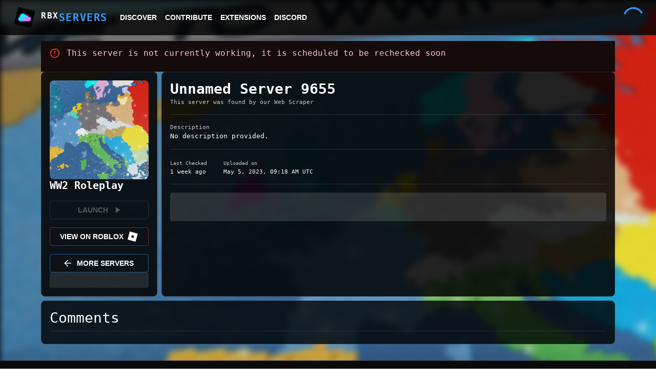

--- FILE ---
content_type: text/html; charset=utf-8
request_url: https://rbxservers.xyz/servers/aa456c65-251e-4f57-8bf0-6ddc1b9c07fb
body_size: 9121
content:
<!DOCTYPE html><html lang="en"><head><meta charSet="utf-8"/><meta name="viewport" content="width=device-width"/><meta property="og:site_name" content="RBXServers.com"/><meta property="og:type" content="website"/><meta name="theme-color" content="#5f0cf0"/><link rel="icon" type="image/x-icon" href="/favicon.ico"/><script async="" src="https://pagead2.googlesyndication.com/pagead/js/adsbygoogle.js?client=ca-pub-5647909494567068" crossorigin="anonymous" type="3c21016740b4b399d92e4448-text/javascript"></script><script type="3c21016740b4b399d92e4448-text/javascript">(function(c,l,a,r,i,t,y){        c[a]=c[a]||function(){(c[a].q=c[a].q||[]).push(arguments)};        t=l.createElement(r);t.async=1;t.src=&quot;https://www.clarity.ms/tag/&quot;+i+&quot;?ref=bwt&quot;;        y=l.getElementsByTagName(r)[0];y.parentNode.insertBefore(t,y);    })(window, document, &quot;clarity&quot;, &quot;script&quot;, &quot;mn72qxfldv&quot;);</script><script async="" src="https://www.googletagmanager.com/gtag/js?id=G-TMVKTDWR7G" type="3c21016740b4b399d92e4448-text/javascript"></script><script type="3c21016740b4b399d92e4448-text/javascript">window.dataLayer = window.dataLayer || [];
        function gtag(){dataLayer.push(arguments);}
        gtag(&#x27;js&#x27;, new Date());

        gtag(&#x27;config&#x27;, &#x27;G-TMVKTDWR7G&#x27;);</script><meta name="yandex-verification" content="2cc35dc828c049db"/><meta name="keywords" content="ROBLOX, RBXServers, Free VIP Servers, ROBLOX VIP Servers, VIP Servers, ROBLOX Servers, RBXservers.com"/><title> WW2 Roleplay - Unnamed Server 9655 - RBXServers</title><meta property="og:description" content="Need to find VIP servers for  WW2 Roleplay? RBXServers makes it easier for you by giving you the ability to search easily for VIP servers!"/><meta name="description" content="Need to find VIP servers for  WW2 Roleplay? RBXServers makes it easier for you by giving you the ability to search easily for VIP servers!"/><meta property="og:title" content=" WW2 Roleplay - Unnamed Server 9655 - RBXServers"/><meta property="og:image" content="https://tr.rbxcdn.com/180DAY-a1462b535d15f774116f562f97c90eb8/512/512/Image/Webp/noFilter"/><meta name="next-head-count" content="17"/><link rel="preload" href="/_next/static/css/4ce5fceb20cd26e2.css" as="style"/><link rel="stylesheet" href="/_next/static/css/4ce5fceb20cd26e2.css" data-n-g=""/><noscript data-n-css=""></noscript><script defer="" nomodule="" src="/_next/static/chunks/polyfills-c67a75d1b6f99dc8.js" type="3c21016740b4b399d92e4448-text/javascript"></script><script src="/_next/static/chunks/webpack-1ccf63668f36e7ff.js" defer="" type="3c21016740b4b399d92e4448-text/javascript"></script><script src="/_next/static/chunks/framework-2c79e2a64abdb08b.js" defer="" type="3c21016740b4b399d92e4448-text/javascript"></script><script src="/_next/static/chunks/main-51d4e26f367e7385.js" defer="" type="3c21016740b4b399d92e4448-text/javascript"></script><script src="/_next/static/chunks/pages/_app-60fb4b6defb4eb9a.js" defer="" type="3c21016740b4b399d92e4448-text/javascript"></script><script src="/_next/static/chunks/883-50886da623a5cc3a.js" defer="" type="3c21016740b4b399d92e4448-text/javascript"></script><script src="/_next/static/chunks/526-5e411dc4450ae77b.js" defer="" type="3c21016740b4b399d92e4448-text/javascript"></script><script src="/_next/static/chunks/474-d12adf802ad1f849.js" defer="" type="3c21016740b4b399d92e4448-text/javascript"></script><script src="/_next/static/chunks/732-3cdfd2ddf15ca8e4.js" defer="" type="3c21016740b4b399d92e4448-text/javascript"></script><script src="/_next/static/chunks/82-412efe2a2f17a704.js" defer="" type="3c21016740b4b399d92e4448-text/javascript"></script><script src="/_next/static/chunks/pages/servers/%5Bserverid%5D-2c8f16011babb66a.js" defer="" type="3c21016740b4b399d92e4448-text/javascript"></script><script src="/_next/static/T5cxS6--hR82sCC8glEyQ/_buildManifest.js" defer="" type="3c21016740b4b399d92e4448-text/javascript"></script><script src="/_next/static/T5cxS6--hR82sCC8glEyQ/_ssgManifest.js" defer="" type="3c21016740b4b399d92e4448-text/javascript"></script></head><body><div id="__next"><style data-emotion="css u638y9">.css-u638y9{display:-webkit-box;display:-webkit-flex;display:-ms-flexbox;display:flex;-webkit-flex-direction:column;-ms-flex-direction:column;flex-direction:column;width:100%;box-sizing:border-box;-webkit-flex-shrink:0;-ms-flex-negative:0;flex-shrink:0;position:fixed;z-index:1100;top:0;left:auto;right:0;background-color:rgba(0,0,0,0.8);border-bottom:1px solid rgb(40,40,40);}@media print{.css-u638y9{position:absolute;}}</style><style data-emotion="css 1aql86s">.css-1aql86s{background-color:#121212;color:#fff;-webkit-transition:box-shadow 300ms cubic-bezier(0.4, 0, 0.2, 1) 0ms;transition:box-shadow 300ms cubic-bezier(0.4, 0, 0.2, 1) 0ms;box-shadow:none;background-image:linear-gradient(rgba(255, 255, 255, 0), rgba(255, 255, 255, 0));display:-webkit-box;display:-webkit-flex;display:-ms-flexbox;display:flex;-webkit-flex-direction:column;-ms-flex-direction:column;flex-direction:column;width:100%;box-sizing:border-box;-webkit-flex-shrink:0;-ms-flex-negative:0;flex-shrink:0;position:fixed;z-index:1100;top:0;left:auto;right:0;background-color:rgba(0,0,0,0.8);border-bottom:1px solid rgb(40,40,40);}@media print{.css-1aql86s{position:absolute;}}</style><header class="MuiPaper-root MuiPaper-elevation MuiPaper-elevation0 MuiAppBar-root MuiAppBar-colorPrimary MuiAppBar-positionFixed mui-fixed css-1aql86s"><style data-emotion="css 1ekb41w">.css-1ekb41w{width:100%;margin-left:auto;box-sizing:border-box;margin-right:auto;display:block;padding-left:16px;padding-right:16px;}@media (min-width:600px){.css-1ekb41w{padding-left:24px;padding-right:24px;}}@media (min-width:1536px){.css-1ekb41w{max-width:1536px;}}</style><div class="MuiContainer-root MuiContainer-maxWidthXl css-1ekb41w"><style data-emotion="css 12o98wt">.css-12o98wt{position:relative;display:-webkit-box;display:-webkit-flex;display:-ms-flexbox;display:flex;-webkit-align-items:center;-webkit-box-align:center;-ms-flex-align:center;align-items:center;min-height:56px;}@media (min-width:0px){@media (orientation: landscape){.css-12o98wt{min-height:48px;}}}@media (min-width:600px){.css-12o98wt{min-height:64px;}}</style><div class="MuiToolbar-root MuiToolbar-regular css-12o98wt"><style data-emotion="css 18pcpt2">.css-18pcpt2{margin-right:8px;}@media (min-width:0px){.css-18pcpt2{display:none;}}@media (min-width:900px){.css-18pcpt2{display:-webkit-box;display:-webkit-flex;display:-ms-flexbox;display:flex;}}</style><div class="MuiBox-root css-18pcpt2"><img src="/logo48.png" height="48" width="48" alt="RBXServers Logo"/></div><style data-emotion="css 13uakbd">.css-13uakbd{margin:0;font-family:monospace;font-weight:500;font-size:1.25rem;line-height:1.6;overflow:hidden;text-overflow:ellipsis;white-space:nowrap;color:inherit;margin-right:16px;font-family:monospace;font-weight:700;letter-spacing:.1rem;-webkit-text-decoration:none;text-decoration:none;}@media (min-width:0px){.css-13uakbd{display:none;}}@media (min-width:900px){.css-13uakbd{display:-webkit-box;display:-webkit-flex;display:-ms-flexbox;display:flex;}}</style><a class="MuiTypography-root MuiTypography-h6 MuiTypography-noWrap css-13uakbd" href="/">RBX<style data-emotion="css 8w2595">.css-8w2595{margin:0;font-family:monospace;font-weight:500;font-size:1.25rem;line-height:1.6;overflow:hidden;text-overflow:ellipsis;white-space:nowrap;color:#389cff;font-family:monospace;font-weight:700;letter-spacing:.1rem;-webkit-text-decoration:none;text-decoration:none;}</style><span class="MuiTypography-root MuiTypography-h6 MuiTypography-noWrap css-8w2595">SERVERS</span></a><style data-emotion="css 1lvtzne">.css-1lvtzne{-webkit-box-flex:1;-webkit-flex-grow:1;-ms-flex-positive:1;flex-grow:1;}@media (min-width:0px){.css-1lvtzne{display:-webkit-box;display:-webkit-flex;display:-ms-flexbox;display:flex;}}@media (min-width:900px){.css-1lvtzne{display:none;}}</style><div class="MuiBox-root css-1lvtzne"><style data-emotion="css 2n8tw9">.css-2n8tw9{text-align:center;-webkit-flex:0 0 auto;-ms-flex:0 0 auto;flex:0 0 auto;font-size:1.5rem;padding:8px;border-radius:50%;overflow:visible;color:#fff;-webkit-transition:background-color 150ms cubic-bezier(0.4, 0, 0.2, 1) 0ms;transition:background-color 150ms cubic-bezier(0.4, 0, 0.2, 1) 0ms;color:inherit;padding:12px;font-size:1.75rem;}.css-2n8tw9:hover{background-color:rgba(255, 255, 255, 0.08);}@media (hover: none){.css-2n8tw9:hover{background-color:transparent;}}.css-2n8tw9.Mui-disabled{background-color:transparent;color:rgba(255, 255, 255, 0.3);}</style><style data-emotion="css 1ps3nxk">.css-1ps3nxk{display:-webkit-inline-box;display:-webkit-inline-flex;display:-ms-inline-flexbox;display:inline-flex;-webkit-align-items:center;-webkit-box-align:center;-ms-flex-align:center;align-items:center;-webkit-box-pack:center;-ms-flex-pack:center;-webkit-justify-content:center;justify-content:center;position:relative;box-sizing:border-box;-webkit-tap-highlight-color:transparent;background-color:transparent;outline:0;border:0;margin:0;border-radius:0;padding:0;cursor:pointer;-webkit-user-select:none;-moz-user-select:none;-ms-user-select:none;user-select:none;vertical-align:middle;-moz-appearance:none;-webkit-appearance:none;-webkit-text-decoration:none;text-decoration:none;color:inherit;text-align:center;-webkit-flex:0 0 auto;-ms-flex:0 0 auto;flex:0 0 auto;font-size:1.5rem;padding:8px;border-radius:50%;overflow:visible;color:#fff;-webkit-transition:background-color 150ms cubic-bezier(0.4, 0, 0.2, 1) 0ms;transition:background-color 150ms cubic-bezier(0.4, 0, 0.2, 1) 0ms;color:inherit;padding:12px;font-size:1.75rem;}.css-1ps3nxk::-moz-focus-inner{border-style:none;}.css-1ps3nxk.Mui-disabled{pointer-events:none;cursor:default;}@media print{.css-1ps3nxk{-webkit-print-color-adjust:exact;color-adjust:exact;}}.css-1ps3nxk:hover{background-color:rgba(255, 255, 255, 0.08);}@media (hover: none){.css-1ps3nxk:hover{background-color:transparent;}}.css-1ps3nxk.Mui-disabled{background-color:transparent;color:rgba(255, 255, 255, 0.3);}</style><button class="MuiButtonBase-root MuiIconButton-root MuiIconButton-colorInherit MuiIconButton-sizeLarge css-1ps3nxk" tabindex="0" type="button" aria-label="account of current user" aria-controls="menu-appbar" aria-haspopup="true"><style data-emotion="css vubbuv">.css-vubbuv{-webkit-user-select:none;-moz-user-select:none;-ms-user-select:none;user-select:none;width:1em;height:1em;display:inline-block;fill:currentColor;-webkit-flex-shrink:0;-ms-flex-negative:0;flex-shrink:0;-webkit-transition:fill 200ms cubic-bezier(0.4, 0, 0.2, 1) 0ms;transition:fill 200ms cubic-bezier(0.4, 0, 0.2, 1) 0ms;font-size:1.5rem;}</style><svg class="MuiSvgIcon-root MuiSvgIcon-fontSizeMedium css-vubbuv" focusable="false" aria-hidden="true" viewBox="0 0 24 24" data-testid="MenuIcon"><path d="M3 18h18v-2H3v2zm0-5h18v-2H3v2zm0-7v2h18V6H3z"></path></svg></button><style data-emotion="css d47f85">@media (min-width:0px){.css-d47f85{display:block;}}@media (min-width:900px){.css-d47f85{display:none;}}</style><style data-emotion="css 1a5a47w">@media (min-width:0px){.css-1a5a47w{display:block;}}@media (min-width:900px){.css-1a5a47w{display:none;}}</style></div><style data-emotion="css 1k36coi">.css-1k36coi{margin-right:8px;}@media (min-width:0px){.css-1k36coi{display:-webkit-box;display:-webkit-flex;display:-ms-flexbox;display:flex;}}@media (min-width:900px){.css-1k36coi{display:none;}}</style><div class="MuiBox-root css-1k36coi"><img src="/logo48.png" height="30" width="30" alt="RBXServers Logo"/></div><style data-emotion="css 1pauho2">.css-1pauho2{margin:0;font-family:monospace;font-weight:400;font-size:1.5rem;line-height:1.334;overflow:hidden;text-overflow:ellipsis;white-space:nowrap;color:inherit;margin-right:16px;-webkit-box-flex:1;-webkit-flex-grow:1;-ms-flex-positive:1;flex-grow:1;font-family:monospace;font-weight:700;letter-spacing:.1rem;-webkit-text-decoration:none;text-decoration:none;}@media (min-width:0px){.css-1pauho2{display:-webkit-box;display:-webkit-flex;display:-ms-flexbox;display:flex;}}@media (min-width:900px){.css-1pauho2{display:none;}}</style><a class="MuiTypography-root MuiTypography-h5 MuiTypography-noWrap css-1pauho2" href="/"><style data-emotion="css 19ct0wo">.css-19ct0wo{margin:0;font:inherit;overflow:hidden;text-overflow:ellipsis;white-space:nowrap;color:white;display:-webkit-box;display:-webkit-flex;display:-ms-flexbox;display:flex;font-family:inherit;font-weight:inherit;letter-spacing:inherit;-webkit-text-decoration:inherit;text-decoration:inherit;margin:0px;}</style><span class="MuiTypography-root MuiTypography-inherit MuiTypography-noWrap css-19ct0wo">RBX</span><style data-emotion="css yvcpd0">.css-yvcpd0{margin:0;font:inherit;overflow:hidden;text-overflow:ellipsis;white-space:nowrap;color:#389cff;display:-webkit-box;display:-webkit-flex;display:-ms-flexbox;display:flex;font-family:inherit;font-weight:inherit;letter-spacing:inherit;-webkit-text-decoration:inherit;text-decoration:inherit;margin:0px;}</style><span class="MuiTypography-root MuiTypography-inherit MuiTypography-noWrap css-yvcpd0">SERVERS</span></a><style data-emotion="css 1t6c9ts">.css-1t6c9ts{-webkit-box-flex:1;-webkit-flex-grow:1;-ms-flex-positive:1;flex-grow:1;}@media (min-width:0px){.css-1t6c9ts{display:none;}}@media (min-width:900px){.css-1t6c9ts{display:-webkit-box;display:-webkit-flex;display:-ms-flexbox;display:flex;}}</style><div class="MuiBox-root css-1t6c9ts"><style data-emotion="css 1g88tl0">.css-1g88tl0{font-family:monospace;font-weight:500;font-size:0.875rem;line-height:1.75;text-transform:uppercase;min-width:64px;padding:6px 8px;border-radius:4px;-webkit-transition:background-color 250ms cubic-bezier(0.4, 0, 0.2, 1) 0ms,box-shadow 250ms cubic-bezier(0.4, 0, 0.2, 1) 0ms,border-color 250ms cubic-bezier(0.4, 0, 0.2, 1) 0ms,color 250ms cubic-bezier(0.4, 0, 0.2, 1) 0ms;transition:background-color 250ms cubic-bezier(0.4, 0, 0.2, 1) 0ms,box-shadow 250ms cubic-bezier(0.4, 0, 0.2, 1) 0ms,border-color 250ms cubic-bezier(0.4, 0, 0.2, 1) 0ms,color 250ms cubic-bezier(0.4, 0, 0.2, 1) 0ms;color:#389cff;font-family:"Roboto","Helvetica","Arial",sans-serif!important;margin-top:16px;margin-bottom:16px;color:white;display:block;font-weight:600;}.css-1g88tl0:hover{-webkit-text-decoration:none;text-decoration:none;background-color:rgba(56, 156, 255, 0.08);}@media (hover: none){.css-1g88tl0:hover{background-color:transparent;}}.css-1g88tl0.Mui-disabled{color:rgba(255, 255, 255, 0.3);}</style><style data-emotion="css 1n4iy95">.css-1n4iy95{display:-webkit-inline-box;display:-webkit-inline-flex;display:-ms-inline-flexbox;display:inline-flex;-webkit-align-items:center;-webkit-box-align:center;-ms-flex-align:center;align-items:center;-webkit-box-pack:center;-ms-flex-pack:center;-webkit-justify-content:center;justify-content:center;position:relative;box-sizing:border-box;-webkit-tap-highlight-color:transparent;background-color:transparent;outline:0;border:0;margin:0;border-radius:0;padding:0;cursor:pointer;-webkit-user-select:none;-moz-user-select:none;-ms-user-select:none;user-select:none;vertical-align:middle;-moz-appearance:none;-webkit-appearance:none;-webkit-text-decoration:none;text-decoration:none;color:inherit;font-family:monospace;font-weight:500;font-size:0.875rem;line-height:1.75;text-transform:uppercase;min-width:64px;padding:6px 8px;border-radius:4px;-webkit-transition:background-color 250ms cubic-bezier(0.4, 0, 0.2, 1) 0ms,box-shadow 250ms cubic-bezier(0.4, 0, 0.2, 1) 0ms,border-color 250ms cubic-bezier(0.4, 0, 0.2, 1) 0ms,color 250ms cubic-bezier(0.4, 0, 0.2, 1) 0ms;transition:background-color 250ms cubic-bezier(0.4, 0, 0.2, 1) 0ms,box-shadow 250ms cubic-bezier(0.4, 0, 0.2, 1) 0ms,border-color 250ms cubic-bezier(0.4, 0, 0.2, 1) 0ms,color 250ms cubic-bezier(0.4, 0, 0.2, 1) 0ms;color:#389cff;font-family:"Roboto","Helvetica","Arial",sans-serif!important;margin-top:16px;margin-bottom:16px;color:white;display:block;font-weight:600;}.css-1n4iy95::-moz-focus-inner{border-style:none;}.css-1n4iy95.Mui-disabled{pointer-events:none;cursor:default;}@media print{.css-1n4iy95{-webkit-print-color-adjust:exact;color-adjust:exact;}}.css-1n4iy95:hover{-webkit-text-decoration:none;text-decoration:none;background-color:rgba(56, 156, 255, 0.08);}@media (hover: none){.css-1n4iy95:hover{background-color:transparent;}}.css-1n4iy95.Mui-disabled{color:rgba(255, 255, 255, 0.3);}</style><button class="MuiButtonBase-root MuiButton-root MuiButton-text MuiButton-textPrimary MuiButton-sizeMedium MuiButton-textSizeMedium MuiButton-colorPrimary MuiButton-root MuiButton-text MuiButton-textPrimary MuiButton-sizeMedium MuiButton-textSizeMedium MuiButton-colorPrimary css-1n4iy95" tabindex="0" type="button"> <!-- -->Discover<!-- --> </button><button class="MuiButtonBase-root MuiButton-root MuiButton-text MuiButton-textPrimary MuiButton-sizeMedium MuiButton-textSizeMedium MuiButton-colorPrimary MuiButton-root MuiButton-text MuiButton-textPrimary MuiButton-sizeMedium MuiButton-textSizeMedium MuiButton-colorPrimary css-1n4iy95" tabindex="0" type="button"> <!-- -->Contribute<!-- --> </button><button class="MuiButtonBase-root MuiButton-root MuiButton-text MuiButton-textPrimary MuiButton-sizeMedium MuiButton-textSizeMedium MuiButton-colorPrimary MuiButton-root MuiButton-text MuiButton-textPrimary MuiButton-sizeMedium MuiButton-textSizeMedium MuiButton-colorPrimary css-1n4iy95" tabindex="0" type="button"> <!-- -->Extensions<!-- --> </button><button class="MuiButtonBase-root MuiButton-root MuiButton-text MuiButton-textPrimary MuiButton-sizeMedium MuiButton-textSizeMedium MuiButton-colorPrimary MuiButton-root MuiButton-text MuiButton-textPrimary MuiButton-sizeMedium MuiButton-textSizeMedium MuiButton-colorPrimary css-1n4iy95" tabindex="0" type="button"> <!-- -->Discord<!-- --> </button></div><style data-emotion="css vbmm19 animation-61bdi0">.css-vbmm19{display:inline-block;color:#389cff;-webkit-animation:animation-61bdi0 1.4s linear infinite;animation:animation-61bdi0 1.4s linear infinite;}@-webkit-keyframes animation-61bdi0{0%{-webkit-transform:rotate(0deg);-moz-transform:rotate(0deg);-ms-transform:rotate(0deg);transform:rotate(0deg);}100%{-webkit-transform:rotate(360deg);-moz-transform:rotate(360deg);-ms-transform:rotate(360deg);transform:rotate(360deg);}}@keyframes animation-61bdi0{0%{-webkit-transform:rotate(0deg);-moz-transform:rotate(0deg);-ms-transform:rotate(0deg);transform:rotate(0deg);}100%{-webkit-transform:rotate(360deg);-moz-transform:rotate(360deg);-ms-transform:rotate(360deg);transform:rotate(360deg);}}</style><span class="MuiCircularProgress-root MuiCircularProgress-indeterminate MuiCircularProgress-colorPrimary css-vbmm19" style="width:40px;height:40px" role="progressbar"><style data-emotion="css 13o7eu2">.css-13o7eu2{display:block;}</style><svg class="MuiCircularProgress-svg css-13o7eu2" viewBox="22 22 44 44"><style data-emotion="css 14891ef animation-1p2h4ri">.css-14891ef{stroke:currentColor;stroke-dasharray:80px,200px;stroke-dashoffset:0;-webkit-animation:animation-1p2h4ri 1.4s ease-in-out infinite;animation:animation-1p2h4ri 1.4s ease-in-out infinite;}@-webkit-keyframes animation-1p2h4ri{0%{stroke-dasharray:1px,200px;stroke-dashoffset:0;}50%{stroke-dasharray:100px,200px;stroke-dashoffset:-15px;}100%{stroke-dasharray:100px,200px;stroke-dashoffset:-125px;}}@keyframes animation-1p2h4ri{0%{stroke-dasharray:1px,200px;stroke-dashoffset:0;}50%{stroke-dasharray:100px,200px;stroke-dashoffset:-15px;}100%{stroke-dasharray:100px,200px;stroke-dashoffset:-125px;}}</style><circle class="MuiCircularProgress-circle MuiCircularProgress-circleIndeterminate css-14891ef" cx="44" cy="44" r="20.2" fill="none" stroke-width="3.6"></circle></svg></span></div></div></header><style data-emotion="css i6bazn">.css-i6bazn{overflow:hidden;}</style><div class="MuiBox-root css-i6bazn"><style data-emotion="css 1ofi5i1">.css-1ofi5i1{min-width:100%;position:absolute;overflow:hidden;margin-left:auto;margin-right:auto;width:auto;height:947px;-webkit-mask-image:linear-gradient(black 70%, rgba(0,0,0,0) 100%);mask-image:linear-gradient(black 70%, rgba(0,0,0,0) 100%);}</style><div class="MuiBox-root css-1ofi5i1"><img width="100%" src="https://tr.rbxcdn.com/180DAY-85f59b2178d4cfb9870245f4d7085796/768/432/Image/Webp/noFilter" alt=" WW2 Roleplay" style="position:absolute;width:100%;filter:blur(6px);aspect-ratio:16/9;min-width:1920px"/></div><style data-emotion="css v9fvjl">.css-v9fvjl{width:100%;margin-left:auto;box-sizing:border-box;margin-right:auto;display:block;padding-left:16px;padding-right:16px;position:relative;}@media (min-width:600px){.css-v9fvjl{padding-left:24px;padding-right:24px;}}@media (min-width:1200px){.css-v9fvjl{max-width:1200px;}}</style><div class="MuiContainer-root MuiContainer-maxWidthLg css-v9fvjl"><style data-emotion="css bww10s">.css-bww10s{margin-top:64px;display:-webkit-box;display:-webkit-flex;display:-ms-flexbox;display:flex;-webkit-flex-direction:column;-ms-flex-direction:column;flex-direction:column;-webkit-align-items:start;-webkit-box-align:start;-ms-flex-align:start;align-items:start;-webkit-box-pack:center;-ms-flex-pack:center;-webkit-justify-content:center;justify-content:center;min-height:80vh;margin-bottom:1rem;padding:1rem;}</style><div class="MuiBox-root css-bww10s"><style data-emotion="css 8atqhb">.css-8atqhb{width:100%;}</style><div class="MuiBox-root css-8atqhb"><style data-emotion="css 14bz81h">.css-14bz81h{font-family:monospace;font-weight:400;font-size:0.875rem;line-height:1.43;background-color:transparent;display:-webkit-box;display:-webkit-flex;display:-ms-flexbox;display:flex;padding:6px 16px;color:rgb(244, 199, 199);background-color:rgb(22, 11, 11);border-radius:0;}.css-14bz81h .MuiAlert-icon{color:#f44336;}</style><style data-emotion="css 10gqz5l">.css-10gqz5l{background-color:#121212;color:#fff;-webkit-transition:box-shadow 300ms cubic-bezier(0.4, 0, 0.2, 1) 0ms;transition:box-shadow 300ms cubic-bezier(0.4, 0, 0.2, 1) 0ms;border-radius:4px;box-shadow:none;background-image:linear-gradient(rgba(255, 255, 255, 0), rgba(255, 255, 255, 0));font-family:monospace;font-weight:400;font-size:0.875rem;line-height:1.43;background-color:transparent;display:-webkit-box;display:-webkit-flex;display:-ms-flexbox;display:flex;padding:6px 16px;color:rgb(244, 199, 199);background-color:rgb(22, 11, 11);border-radius:0;}.css-10gqz5l .MuiAlert-icon{color:#f44336;}</style><div class="MuiPaper-root MuiPaper-elevation MuiPaper-rounded MuiPaper-elevation0 MuiAlert-root MuiAlert-colorError MuiAlert-standardError MuiAlert-standard css-10gqz5l" role="alert"><style data-emotion="css 1l54tgj">.css-1l54tgj{margin-right:12px;padding:7px 0;display:-webkit-box;display:-webkit-flex;display:-ms-flexbox;display:flex;font-size:22px;opacity:0.9;}</style><div class="MuiAlert-icon css-1l54tgj"><style data-emotion="css 1cw4hi4">.css-1cw4hi4{-webkit-user-select:none;-moz-user-select:none;-ms-user-select:none;user-select:none;width:1em;height:1em;display:inline-block;fill:currentColor;-webkit-flex-shrink:0;-ms-flex-negative:0;flex-shrink:0;-webkit-transition:fill 200ms cubic-bezier(0.4, 0, 0.2, 1) 0ms;transition:fill 200ms cubic-bezier(0.4, 0, 0.2, 1) 0ms;font-size:inherit;}</style><svg class="MuiSvgIcon-root MuiSvgIcon-fontSizeInherit css-1cw4hi4" focusable="false" aria-hidden="true" viewBox="0 0 24 24" data-testid="ErrorOutlineIcon"><path d="M11 15h2v2h-2zm0-8h2v6h-2zm.99-5C6.47 2 2 6.48 2 12s4.47 10 9.99 10C17.52 22 22 17.52 22 12S17.52 2 11.99 2zM12 20c-4.42 0-8-3.58-8-8s3.58-8 8-8 8 3.58 8 8-3.58 8-8 8z"></path></svg></div><style data-emotion="css 1xsto0d">.css-1xsto0d{padding:8px 0;min-width:0;overflow:auto;}</style><div class="MuiAlert-message css-1xsto0d"><style data-emotion="css 125d134">.css-125d134{font-weight:500;margin-top:-2px;border-radius:8px;margin-bottom:10px;}</style><style data-emotion="css twve13">.css-twve13{margin:0;font-family:monospace;font-weight:400;font-size:1rem;line-height:1.5;margin-bottom:0.35em;font-weight:500;margin-top:-2px;border-radius:8px;margin-bottom:10px;}</style><div class="MuiTypography-root MuiTypography-body1 MuiTypography-gutterBottom MuiAlertTitle-root css-twve13">This server is not currently working, it is scheduled to be rechecked soon</div></div></div><style data-emotion="css u13v71">.css-u13v71{box-sizing:border-box;display:-webkit-box;display:-webkit-flex;display:-ms-flexbox;display:flex;-webkit-box-flex-wrap:wrap;-webkit-flex-wrap:wrap;-ms-flex-wrap:wrap;flex-wrap:wrap;width:100%;-webkit-flex-direction:row;-ms-flex-direction:row;flex-direction:row;margin-top:-8px;width:calc(100% + 8px);margin-left:-8px;-webkit-flex-basis:NaN%;-ms-flex-preferred-size:NaN%;flex-basis:NaN%;-webkit-box-flex:0;-webkit-flex-grow:0;-ms-flex-positive:0;flex-grow:0;max-width:NaN%;}.css-u13v71>.MuiGrid-item{padding-top:8px;}.css-u13v71>.MuiGrid-item{padding-left:8px;}@media (min-width:600px){.css-u13v71{-webkit-flex-basis:NaN%;-ms-flex-preferred-size:NaN%;flex-basis:NaN%;-webkit-box-flex:0;-webkit-flex-grow:0;-ms-flex-positive:0;flex-grow:0;max-width:NaN%;}}@media (min-width:900px){.css-u13v71{-webkit-flex-basis:NaN%;-ms-flex-preferred-size:NaN%;flex-basis:NaN%;-webkit-box-flex:0;-webkit-flex-grow:0;-ms-flex-positive:0;flex-grow:0;max-width:NaN%;}}@media (min-width:1200px){.css-u13v71{-webkit-flex-basis:NaN%;-ms-flex-preferred-size:NaN%;flex-basis:NaN%;-webkit-box-flex:0;-webkit-flex-grow:0;-ms-flex-positive:0;flex-grow:0;max-width:NaN%;}}@media (min-width:1536px){.css-u13v71{-webkit-flex-basis:NaN%;-ms-flex-preferred-size:NaN%;flex-basis:NaN%;-webkit-box-flex:0;-webkit-flex-grow:0;-ms-flex-positive:0;flex-grow:0;max-width:NaN%;}}</style><div class="MuiGrid-root MuiGrid-container MuiGrid-spacing-xs-1 MuiGrid-grid-xs-[object Object] css-u13v71"><style data-emotion="css a105k">.css-a105k{box-sizing:border-box;margin:0;-webkit-flex-direction:row;-ms-flex-direction:row;flex-direction:row;-webkit-flex-basis:100%;-ms-flex-preferred-size:100%;flex-basis:100%;-webkit-box-flex:0;-webkit-flex-grow:0;-ms-flex-positive:0;flex-grow:0;max-width:100%;display:-webkit-box;display:-webkit-flex;display:-ms-flexbox;display:flex;-webkit-flex-direction:row;-ms-flex-direction:row;flex-direction:row;-webkit-box-pack:justify;-webkit-justify-content:space-between;justify-content:space-between;}@media (min-width:600px){.css-a105k{-webkit-flex-basis:100%;-ms-flex-preferred-size:100%;flex-basis:100%;-webkit-box-flex:0;-webkit-flex-grow:0;-ms-flex-positive:0;flex-grow:0;max-width:100%;}}@media (min-width:900px){.css-a105k{-webkit-flex-basis:20.833333%;-ms-flex-preferred-size:20.833333%;flex-basis:20.833333%;-webkit-box-flex:0;-webkit-flex-grow:0;-ms-flex-positive:0;flex-grow:0;max-width:20.833333%;}}@media (min-width:1200px){.css-a105k{-webkit-flex-basis:20.833333%;-ms-flex-preferred-size:20.833333%;flex-basis:20.833333%;-webkit-box-flex:0;-webkit-flex-grow:0;-ms-flex-positive:0;flex-grow:0;max-width:20.833333%;}}@media (min-width:1536px){.css-a105k{-webkit-flex-basis:20.833333%;-ms-flex-preferred-size:20.833333%;flex-basis:20.833333%;-webkit-box-flex:0;-webkit-flex-grow:0;-ms-flex-positive:0;flex-grow:0;max-width:20.833333%;}}</style><div class="MuiGrid-root MuiGrid-item MuiGrid-grid-xs-12 MuiGrid-grid-md-2.5 css-a105k"><style data-emotion="css 31y1q9">.css-31y1q9{width:100%;height:-webkit-fit-content;height:-moz-fit-content;height:fit-content;padding:1rem;-webkit-align-items:center;-webkit-box-align:center;-ms-flex-align:center;align-items:center;-webkit-box-pack:center;-ms-flex-pack:center;-webkit-justify-content:center;justify-content:center;background-color:rgba(0,0,0,0.85);border-radius:8px;border:1px solid rgb(40,40,40);}</style><div class="MuiBox-root css-31y1q9"><style data-emotion="css ecu7n4">.css-ecu7n4{border-radius:8px;overflow:hidden;width:100%;display:-webkit-box;display:-webkit-flex;display:-ms-flexbox;display:flex;-webkit-align-items:center;-webkit-box-align:center;-ms-flex-align:center;align-items:center;-webkit-flex-direction:column;-ms-flex-direction:column;flex-direction:column;}</style><div class="MuiBox-root css-ecu7n4"><style data-emotion="css 14spmzm">.css-14spmzm{display:-webkit-box;display:-webkit-flex;display:-ms-flexbox;display:flex;max-width:250px;}</style><div class="MuiBox-root css-14spmzm"><img src="https://tr.rbxcdn.com/180DAY-a1462b535d15f774116f562f97c90eb8/512/512/Image/Webp/noFilter" width="100%" alt=" WW2 Roleplay"/></div></div><style data-emotion="css hb0veb">.css-hb0veb{margin:0;font-family:monospace;font-weight:400;font-size:1.5rem;line-height:1.334;font-weight:600;}@media (min-width:0px){.css-hb0veb{text-align:center;}}@media (min-width:900px){.css-hb0veb{text-align:start;}}</style><h5 class="MuiTypography-root MuiTypography-h5 css-hb0veb"> WW2 Roleplay</h5><style data-emotion="css 1h7rmy3">.css-1h7rmy3{font-family:monospace;font-weight:500;font-size:0.875rem;line-height:1.75;text-transform:uppercase;min-width:64px;padding:5px 15px;border-radius:4px;-webkit-transition:background-color 250ms cubic-bezier(0.4, 0, 0.2, 1) 0ms,box-shadow 250ms cubic-bezier(0.4, 0, 0.2, 1) 0ms,border-color 250ms cubic-bezier(0.4, 0, 0.2, 1) 0ms,color 250ms cubic-bezier(0.4, 0, 0.2, 1) 0ms;transition:background-color 250ms cubic-bezier(0.4, 0, 0.2, 1) 0ms,box-shadow 250ms cubic-bezier(0.4, 0, 0.2, 1) 0ms,border-color 250ms cubic-bezier(0.4, 0, 0.2, 1) 0ms,color 250ms cubic-bezier(0.4, 0, 0.2, 1) 0ms;border:1px solid rgba(102, 187, 106, 0.5);color:#66bb6a;font-family:"Roboto","Helvetica","Arial",sans-serif!important;width:100%;color:white;font-weight:600;margin-top:1rem;}.css-1h7rmy3:hover{-webkit-text-decoration:none;text-decoration:none;background-color:rgba(102, 187, 106, 0.08);border:1px solid #66bb6a;}@media (hover: none){.css-1h7rmy3:hover{background-color:transparent;}}.css-1h7rmy3.Mui-disabled{color:rgba(255, 255, 255, 0.3);border:1px solid rgba(255, 255, 255, 0.12);}</style><style data-emotion="css lnnqvi">.css-lnnqvi{display:-webkit-inline-box;display:-webkit-inline-flex;display:-ms-inline-flexbox;display:inline-flex;-webkit-align-items:center;-webkit-box-align:center;-ms-flex-align:center;align-items:center;-webkit-box-pack:center;-ms-flex-pack:center;-webkit-justify-content:center;justify-content:center;position:relative;box-sizing:border-box;-webkit-tap-highlight-color:transparent;background-color:transparent;outline:0;border:0;margin:0;border-radius:0;padding:0;cursor:pointer;-webkit-user-select:none;-moz-user-select:none;-ms-user-select:none;user-select:none;vertical-align:middle;-moz-appearance:none;-webkit-appearance:none;-webkit-text-decoration:none;text-decoration:none;color:inherit;font-family:monospace;font-weight:500;font-size:0.875rem;line-height:1.75;text-transform:uppercase;min-width:64px;padding:5px 15px;border-radius:4px;-webkit-transition:background-color 250ms cubic-bezier(0.4, 0, 0.2, 1) 0ms,box-shadow 250ms cubic-bezier(0.4, 0, 0.2, 1) 0ms,border-color 250ms cubic-bezier(0.4, 0, 0.2, 1) 0ms,color 250ms cubic-bezier(0.4, 0, 0.2, 1) 0ms;transition:background-color 250ms cubic-bezier(0.4, 0, 0.2, 1) 0ms,box-shadow 250ms cubic-bezier(0.4, 0, 0.2, 1) 0ms,border-color 250ms cubic-bezier(0.4, 0, 0.2, 1) 0ms,color 250ms cubic-bezier(0.4, 0, 0.2, 1) 0ms;border:1px solid rgba(102, 187, 106, 0.5);color:#66bb6a;font-family:"Roboto","Helvetica","Arial",sans-serif!important;width:100%;color:white;font-weight:600;margin-top:1rem;}.css-lnnqvi::-moz-focus-inner{border-style:none;}.css-lnnqvi.Mui-disabled{pointer-events:none;cursor:default;}@media print{.css-lnnqvi{-webkit-print-color-adjust:exact;color-adjust:exact;}}.css-lnnqvi:hover{-webkit-text-decoration:none;text-decoration:none;background-color:rgba(102, 187, 106, 0.08);border:1px solid #66bb6a;}@media (hover: none){.css-lnnqvi:hover{background-color:transparent;}}.css-lnnqvi.Mui-disabled{color:rgba(255, 255, 255, 0.3);border:1px solid rgba(255, 255, 255, 0.12);}</style><button class="MuiButtonBase-root MuiButton-root MuiButton-outlined MuiButton-outlinedSuccess MuiButton-sizeMedium MuiButton-outlinedSizeMedium MuiButton-colorSuccess Mui-disabled MuiButton-root MuiButton-outlined MuiButton-outlinedSuccess MuiButton-sizeMedium MuiButton-outlinedSizeMedium MuiButton-colorSuccess css-lnnqvi" tabindex="-1" type="button" disabled="">Launch<style data-emotion="css pt151d">.css-pt151d{display:inherit;margin-right:-4px;margin-left:8px;}.css-pt151d>*:nth-of-type(1){font-size:20px;}</style><span class="MuiButton-icon MuiButton-endIcon MuiButton-iconSizeMedium css-pt151d"><style data-emotion="css vubbuv">.css-vubbuv{-webkit-user-select:none;-moz-user-select:none;-ms-user-select:none;user-select:none;width:1em;height:1em;display:inline-block;fill:currentColor;-webkit-flex-shrink:0;-ms-flex-negative:0;flex-shrink:0;-webkit-transition:fill 200ms cubic-bezier(0.4, 0, 0.2, 1) 0ms;transition:fill 200ms cubic-bezier(0.4, 0, 0.2, 1) 0ms;font-size:1.5rem;}</style><svg class="MuiSvgIcon-root MuiSvgIcon-fontSizeMedium css-vubbuv" focusable="false" aria-hidden="true" viewBox="0 0 24 24" data-testid="PlayArrowIcon"><path d="M8 5v14l11-7z"></path></svg></span></button><style data-emotion="css d5s3bm">.css-d5s3bm{font-family:monospace;font-weight:500;font-size:0.875rem;line-height:1.75;text-transform:uppercase;min-width:64px;padding:5px 15px;border-radius:4px;-webkit-transition:background-color 250ms cubic-bezier(0.4, 0, 0.2, 1) 0ms,box-shadow 250ms cubic-bezier(0.4, 0, 0.2, 1) 0ms,border-color 250ms cubic-bezier(0.4, 0, 0.2, 1) 0ms,color 250ms cubic-bezier(0.4, 0, 0.2, 1) 0ms;transition:background-color 250ms cubic-bezier(0.4, 0, 0.2, 1) 0ms,box-shadow 250ms cubic-bezier(0.4, 0, 0.2, 1) 0ms,border-color 250ms cubic-bezier(0.4, 0, 0.2, 1) 0ms,color 250ms cubic-bezier(0.4, 0, 0.2, 1) 0ms;border:1px solid rgba(244, 67, 54, 0.5);color:#f44336;font-family:"Roboto","Helvetica","Arial",sans-serif!important;width:100%;color:white;font-weight:600;margin-top:1rem;}.css-d5s3bm:hover{-webkit-text-decoration:none;text-decoration:none;background-color:rgba(244, 67, 54, 0.08);border:1px solid #f44336;}@media (hover: none){.css-d5s3bm:hover{background-color:transparent;}}.css-d5s3bm.Mui-disabled{color:rgba(255, 255, 255, 0.3);border:1px solid rgba(255, 255, 255, 0.12);}</style><style data-emotion="css 7rk9g2">.css-7rk9g2{display:-webkit-inline-box;display:-webkit-inline-flex;display:-ms-inline-flexbox;display:inline-flex;-webkit-align-items:center;-webkit-box-align:center;-ms-flex-align:center;align-items:center;-webkit-box-pack:center;-ms-flex-pack:center;-webkit-justify-content:center;justify-content:center;position:relative;box-sizing:border-box;-webkit-tap-highlight-color:transparent;background-color:transparent;outline:0;border:0;margin:0;border-radius:0;padding:0;cursor:pointer;-webkit-user-select:none;-moz-user-select:none;-ms-user-select:none;user-select:none;vertical-align:middle;-moz-appearance:none;-webkit-appearance:none;-webkit-text-decoration:none;text-decoration:none;color:inherit;font-family:monospace;font-weight:500;font-size:0.875rem;line-height:1.75;text-transform:uppercase;min-width:64px;padding:5px 15px;border-radius:4px;-webkit-transition:background-color 250ms cubic-bezier(0.4, 0, 0.2, 1) 0ms,box-shadow 250ms cubic-bezier(0.4, 0, 0.2, 1) 0ms,border-color 250ms cubic-bezier(0.4, 0, 0.2, 1) 0ms,color 250ms cubic-bezier(0.4, 0, 0.2, 1) 0ms;transition:background-color 250ms cubic-bezier(0.4, 0, 0.2, 1) 0ms,box-shadow 250ms cubic-bezier(0.4, 0, 0.2, 1) 0ms,border-color 250ms cubic-bezier(0.4, 0, 0.2, 1) 0ms,color 250ms cubic-bezier(0.4, 0, 0.2, 1) 0ms;border:1px solid rgba(244, 67, 54, 0.5);color:#f44336;font-family:"Roboto","Helvetica","Arial",sans-serif!important;width:100%;color:white;font-weight:600;margin-top:1rem;}.css-7rk9g2::-moz-focus-inner{border-style:none;}.css-7rk9g2.Mui-disabled{pointer-events:none;cursor:default;}@media print{.css-7rk9g2{-webkit-print-color-adjust:exact;color-adjust:exact;}}.css-7rk9g2:hover{-webkit-text-decoration:none;text-decoration:none;background-color:rgba(244, 67, 54, 0.08);border:1px solid #f44336;}@media (hover: none){.css-7rk9g2:hover{background-color:transparent;}}.css-7rk9g2.Mui-disabled{color:rgba(255, 255, 255, 0.3);border:1px solid rgba(255, 255, 255, 0.12);}</style><button class="MuiButtonBase-root MuiButton-root MuiButton-outlined MuiButton-outlinedError MuiButton-sizeMedium MuiButton-outlinedSizeMedium MuiButton-colorError MuiButton-root MuiButton-outlined MuiButton-outlinedError MuiButton-sizeMedium MuiButton-outlinedSizeMedium MuiButton-colorError css-7rk9g2" tabindex="0" type="button">View on ROBLOX<style data-emotion="css 15aqakd">.css-15aqakd{display:-webkit-box;display:-webkit-flex;display:-ms-flexbox;display:flex;margin-left:8px;}</style><div class="MuiBox-root css-15aqakd"><img src="/svgs/roblox.svg" height="20" width="20" alt="Roblox Logo"/></div></button><style data-emotion="css n7qy9w">.css-n7qy9w{font-family:monospace;font-weight:500;font-size:0.875rem;line-height:1.75;text-transform:uppercase;min-width:64px;padding:5px 15px;border-radius:4px;-webkit-transition:background-color 250ms cubic-bezier(0.4, 0, 0.2, 1) 0ms,box-shadow 250ms cubic-bezier(0.4, 0, 0.2, 1) 0ms,border-color 250ms cubic-bezier(0.4, 0, 0.2, 1) 0ms,color 250ms cubic-bezier(0.4, 0, 0.2, 1) 0ms;transition:background-color 250ms cubic-bezier(0.4, 0, 0.2, 1) 0ms,box-shadow 250ms cubic-bezier(0.4, 0, 0.2, 1) 0ms,border-color 250ms cubic-bezier(0.4, 0, 0.2, 1) 0ms,color 250ms cubic-bezier(0.4, 0, 0.2, 1) 0ms;border:1px solid rgba(56, 156, 255, 0.5);color:#389cff;font-family:"Roboto","Helvetica","Arial",sans-serif!important;width:100%;color:white;font-weight:600;margin-top:1rem;}.css-n7qy9w:hover{-webkit-text-decoration:none;text-decoration:none;background-color:rgba(56, 156, 255, 0.08);border:1px solid #389cff;}@media (hover: none){.css-n7qy9w:hover{background-color:transparent;}}.css-n7qy9w.Mui-disabled{color:rgba(255, 255, 255, 0.3);border:1px solid rgba(255, 255, 255, 0.12);}</style><style data-emotion="css 1q23lb8">.css-1q23lb8{display:-webkit-inline-box;display:-webkit-inline-flex;display:-ms-inline-flexbox;display:inline-flex;-webkit-align-items:center;-webkit-box-align:center;-ms-flex-align:center;align-items:center;-webkit-box-pack:center;-ms-flex-pack:center;-webkit-justify-content:center;justify-content:center;position:relative;box-sizing:border-box;-webkit-tap-highlight-color:transparent;background-color:transparent;outline:0;border:0;margin:0;border-radius:0;padding:0;cursor:pointer;-webkit-user-select:none;-moz-user-select:none;-ms-user-select:none;user-select:none;vertical-align:middle;-moz-appearance:none;-webkit-appearance:none;-webkit-text-decoration:none;text-decoration:none;color:inherit;font-family:monospace;font-weight:500;font-size:0.875rem;line-height:1.75;text-transform:uppercase;min-width:64px;padding:5px 15px;border-radius:4px;-webkit-transition:background-color 250ms cubic-bezier(0.4, 0, 0.2, 1) 0ms,box-shadow 250ms cubic-bezier(0.4, 0, 0.2, 1) 0ms,border-color 250ms cubic-bezier(0.4, 0, 0.2, 1) 0ms,color 250ms cubic-bezier(0.4, 0, 0.2, 1) 0ms;transition:background-color 250ms cubic-bezier(0.4, 0, 0.2, 1) 0ms,box-shadow 250ms cubic-bezier(0.4, 0, 0.2, 1) 0ms,border-color 250ms cubic-bezier(0.4, 0, 0.2, 1) 0ms,color 250ms cubic-bezier(0.4, 0, 0.2, 1) 0ms;border:1px solid rgba(56, 156, 255, 0.5);color:#389cff;font-family:"Roboto","Helvetica","Arial",sans-serif!important;width:100%;color:white;font-weight:600;margin-top:1rem;}.css-1q23lb8::-moz-focus-inner{border-style:none;}.css-1q23lb8.Mui-disabled{pointer-events:none;cursor:default;}@media print{.css-1q23lb8{-webkit-print-color-adjust:exact;color-adjust:exact;}}.css-1q23lb8:hover{-webkit-text-decoration:none;text-decoration:none;background-color:rgba(56, 156, 255, 0.08);border:1px solid #389cff;}@media (hover: none){.css-1q23lb8:hover{background-color:transparent;}}.css-1q23lb8.Mui-disabled{color:rgba(255, 255, 255, 0.3);border:1px solid rgba(255, 255, 255, 0.12);}</style><button class="MuiButtonBase-root MuiButton-root MuiButton-outlined MuiButton-outlinedPrimary MuiButton-sizeMedium MuiButton-outlinedSizeMedium MuiButton-colorPrimary MuiButton-root MuiButton-outlined MuiButton-outlinedPrimary MuiButton-sizeMedium MuiButton-outlinedSizeMedium MuiButton-colorPrimary css-1q23lb8" tabindex="0" type="button"><style data-emotion="css 1l6c7y9">.css-1l6c7y9{display:inherit;margin-right:8px;margin-left:-4px;}.css-1l6c7y9>*:nth-of-type(1){font-size:20px;}</style><span class="MuiButton-icon MuiButton-startIcon MuiButton-iconSizeMedium css-1l6c7y9"><svg class="MuiSvgIcon-root MuiSvgIcon-fontSizeMedium css-vubbuv" focusable="false" aria-hidden="true" viewBox="0 0 24 24" data-testid="ArrowBackIcon"><path d="M20 11H7.83l5.59-5.59L12 4l-8 8 8 8 1.41-1.41L7.83 13H20v-2z"></path></svg></span>More Servers</button><style data-emotion="css awhmod animation-c7515d">.css-awhmod{display:block;background-color:rgba(255, 255, 255, 0.13);height:1.2em;border-radius:4px;-webkit-animation:animation-c7515d 2s ease-in-out 0.5s infinite;animation:animation-c7515d 2s ease-in-out 0.5s infinite;}@-webkit-keyframes animation-c7515d{0%{opacity:1;}50%{opacity:0.4;}100%{opacity:1;}}@keyframes animation-c7515d{0%{opacity:1;}50%{opacity:0.4;}100%{opacity:1;}}</style><span class="MuiSkeleton-root MuiSkeleton-rounded MuiSkeleton-pulse css-awhmod" marginTop="0.5rem" style="width:100%;height:30px"></span></div></div><style data-emotion="css 1vfpr3k">.css-1vfpr3k{box-sizing:border-box;margin:0;-webkit-flex-direction:row;-ms-flex-direction:row;flex-direction:row;-webkit-flex-basis:100%;-ms-flex-preferred-size:100%;flex-basis:100%;-webkit-box-flex:0;-webkit-flex-grow:0;-ms-flex-positive:0;flex-grow:0;max-width:100%;}@media (min-width:600px){.css-1vfpr3k{-webkit-flex-basis:100%;-ms-flex-preferred-size:100%;flex-basis:100%;-webkit-box-flex:0;-webkit-flex-grow:0;-ms-flex-positive:0;flex-grow:0;max-width:100%;}}@media (min-width:900px){.css-1vfpr3k{-webkit-flex-basis:79.166667%;-ms-flex-preferred-size:79.166667%;flex-basis:79.166667%;-webkit-box-flex:0;-webkit-flex-grow:0;-ms-flex-positive:0;flex-grow:0;max-width:79.166667%;}}@media (min-width:1200px){.css-1vfpr3k{-webkit-flex-basis:79.166667%;-ms-flex-preferred-size:79.166667%;flex-basis:79.166667%;-webkit-box-flex:0;-webkit-flex-grow:0;-ms-flex-positive:0;flex-grow:0;max-width:79.166667%;}}@media (min-width:1536px){.css-1vfpr3k{-webkit-flex-basis:79.166667%;-ms-flex-preferred-size:79.166667%;flex-basis:79.166667%;-webkit-box-flex:0;-webkit-flex-grow:0;-ms-flex-positive:0;flex-grow:0;max-width:79.166667%;}}</style><div class="MuiGrid-root MuiGrid-item MuiGrid-grid-xs-12 MuiGrid-grid-md-9.5 css-1vfpr3k"><style data-emotion="css hyip6y">.css-hyip6y{width:100%;height:100%;padding:1rem;background-color:rgba(0,0,0,0.85);border-radius:8px;border:1px solid rgb(40,40,40);}</style><div class="MuiBox-root css-hyip6y"><style data-emotion="css 692mpn">.css-692mpn{margin:0;font-family:monospace;font-weight:400;font-size:2.125rem;line-height:1.235;font-weight:600;overflow:hidden;text-overflow:ellipsis;}@media (min-width:0px){.css-692mpn{text-align:center;}}@media (min-width:900px){.css-692mpn{text-align:start;}}</style><h4 class="MuiTypography-root MuiTypography-h4 css-692mpn">Unnamed Server 9655</h4><style data-emotion="css 19ttufz">.css-19ttufz{display:-webkit-box;display:-webkit-flex;display:-ms-flexbox;display:flex;max-height:30px;-webkit-align-items:center;-webkit-box-align:center;-ms-flex-align:center;align-items:center;}@media (min-width:0px){.css-19ttufz{-webkit-box-pack:center;-ms-flex-pack:center;-webkit-justify-content:center;justify-content:center;}}@media (min-width:900px){.css-19ttufz{-webkit-box-pack:start;-ms-flex-pack:start;-webkit-justify-content:start;justify-content:start;}}</style><div class="MuiBox-root css-19ttufz"><div><style data-emotion="css 1ygnc7c">.css-1ygnc7c{margin:0;font-family:monospace;font-weight:400;font-size:0.875rem;line-height:1.43;color:rgb(200,200,200);}</style><p class="MuiTypography-root MuiTypography-body2 css-1ygnc7c">This server was found by our Web Scraper</p></div></div><style data-emotion="css 17prllf">.css-17prllf{border-bottom:1px solid rgba(255, 255, 255, 0.12);margin-bottom:1rem;margin-top:1rem;width:100%;}</style><div class="MuiBox-root css-17prllf"></div><div class="MuiBox-root css-0"><div class="MuiBox-root css-0"><p class="MuiTypography-root MuiTypography-body2 css-1ygnc7c">Description</p><style data-emotion="css 1ivhluc">.css-1ivhluc{margin:0;font-family:monospace;font-weight:400;font-size:1rem;line-height:1.5;font-weight:500;}@media (min-width:0px){.css-1ivhluc{text-align:center;}}@media (min-width:900px){.css-1ivhluc{text-align:start;}}</style><p class="MuiTypography-root MuiTypography-body1 css-1ivhluc">No description provided.</p></div><div class="MuiBox-root css-17prllf"></div><style data-emotion="css 1dwfnmp">.css-1dwfnmp{display:-webkit-box;display:-webkit-flex;display:-ms-flexbox;display:flex;-webkit-flex-direction:row;-ms-flex-direction:row;flex-direction:row;width:100%;margin-top:1rem;}</style><div class="MuiBox-root css-1dwfnmp"><div class="MuiBox-root css-0"><style data-emotion="css 12mqlxd">.css-12mqlxd{margin:0;font-family:monospace;font-weight:400;font-size:0.75rem;line-height:1.66;color:rgb(200,200,200);margin-top:1rem;}</style><span class="MuiTypography-root MuiTypography-caption css-12mqlxd">Last Checked</span><style data-emotion="css 1h0ez23">.css-1h0ez23{margin:0;font-family:monospace;font-weight:400;font-size:0.875rem;line-height:1.43;font-weight:500;}@media (min-width:0px){.css-1h0ez23{text-align:center;}}@media (min-width:900px){.css-1h0ez23{text-align:start;}}</style><p class="MuiTypography-root MuiTypography-body2 css-1h0ez23" aria-label="Tue Jan 13 2026 04:05:06 GMT+0000 (Coordinated Universal Time)">1 week ago</p><style data-emotion="css 1e2dcm1">.css-1e2dcm1{z-index:1500;pointer-events:none;}</style><style data-emotion="css okvapm">.css-okvapm{z-index:1500;pointer-events:none;}</style></div><style data-emotion="css 1fojr6f">.css-1fojr6f{margin-left:2rem;}</style><div class="MuiBox-root css-1fojr6f"><span class="MuiTypography-root MuiTypography-caption css-12mqlxd">Uploaded on</span><p class="MuiTypography-root MuiTypography-body2 css-1h0ez23">May 5, 2023 at 09:18 AM UTC</p></div></div></div><div class="MuiBox-root css-17prllf"></div></div></div></div><style data-emotion="css ztjsb4">.css-ztjsb4{background-color:rgba(0,0,0,0.8);border-radius:8px;border:1px solid rgb(40,40,40);width:100%;margin-left:auto;margin-right:auto;margin-top:.5rem;padding:1rem;}</style><div class="MuiBox-root css-ztjsb4"><div class="MuiBox-root css-0"><style data-emotion="css 1e7r6ql">.css-1e7r6ql{margin:0;font-family:monospace;font-weight:400;font-size:2.125rem;line-height:1.235;}</style><h4 class="MuiTypography-root MuiTypography-h4 css-1e7r6ql">Comments</h4><style data-emotion="css 1uk1nqx">.css-1uk1nqx{margin:0;-webkit-flex-shrink:0;-ms-flex-negative:0;flex-shrink:0;border-width:0;border-style:solid;border-color:rgba(255, 255, 255, 0.12);border-bottom-width:thin;margin-top:8px;margin-bottom:8px;}</style><hr class="MuiDivider-root MuiDivider-fullWidth css-1uk1nqx"/><div class="MuiBox-root css-0"></div></div></div></div></div></div></div><footer><div class="Footer_footer__pJUho MuiBox-root css-0"><style data-emotion="css 1qsxih2">.css-1qsxih2{width:100%;margin-left:auto;box-sizing:border-box;margin-right:auto;display:block;padding-left:16px;padding-right:16px;}@media (min-width:600px){.css-1qsxih2{padding-left:24px;padding-right:24px;}}@media (min-width:1200px){.css-1qsxih2{max-width:1200px;}}</style><div class="MuiContainer-root MuiContainer-maxWidthLg css-1qsxih2"><style data-emotion="css escixz">.css-escixz{box-sizing:border-box;display:-webkit-box;display:-webkit-flex;display:-ms-flexbox;display:flex;-webkit-box-flex-wrap:wrap;-webkit-flex-wrap:wrap;-ms-flex-wrap:wrap;flex-wrap:wrap;width:100%;-webkit-flex-direction:row;-ms-flex-direction:row;flex-direction:row;margin-top:-16px;width:calc(100% + 16px);margin-left:-16px;-webkit-box-pack:Center;-ms-flex-pack:Center;-webkit-justify-content:Center;justify-content:Center;}.css-escixz>.MuiGrid-item{padding-top:16px;}.css-escixz>.MuiGrid-item{padding-left:16px;}</style><div class="MuiGrid-root MuiGrid-container MuiGrid-spacing-xs-2 css-escixz"><style data-emotion="css 19egsyp">.css-19egsyp{box-sizing:border-box;margin:0;-webkit-flex-direction:row;-ms-flex-direction:row;flex-direction:row;-webkit-flex-basis:100%;-ms-flex-preferred-size:100%;flex-basis:100%;-webkit-box-flex:0;-webkit-flex-grow:0;-ms-flex-positive:0;flex-grow:0;max-width:100%;}@media (min-width:600px){.css-19egsyp{-webkit-flex-basis:100%;-ms-flex-preferred-size:100%;flex-basis:100%;-webkit-box-flex:0;-webkit-flex-grow:0;-ms-flex-positive:0;flex-grow:0;max-width:100%;}}@media (min-width:900px){.css-19egsyp{-webkit-flex-basis:33.333333%;-ms-flex-preferred-size:33.333333%;flex-basis:33.333333%;-webkit-box-flex:0;-webkit-flex-grow:0;-ms-flex-positive:0;flex-grow:0;max-width:33.333333%;}}@media (min-width:1200px){.css-19egsyp{-webkit-flex-basis:33.333333%;-ms-flex-preferred-size:33.333333%;flex-basis:33.333333%;-webkit-box-flex:0;-webkit-flex-grow:0;-ms-flex-positive:0;flex-grow:0;max-width:33.333333%;}}@media (min-width:1536px){.css-19egsyp{-webkit-flex-basis:33.333333%;-ms-flex-preferred-size:33.333333%;flex-basis:33.333333%;-webkit-box-flex:0;-webkit-flex-grow:0;-ms-flex-positive:0;flex-grow:0;max-width:33.333333%;}}</style><div class="MuiGrid-root MuiGrid-item MuiGrid-grid-xs-12 MuiGrid-grid-md-4 css-19egsyp"><style data-emotion="css 1xxlzno">.css-1xxlzno{margin:0;font-family:monospace;font-weight:400;font-size:1rem;line-height:1.5;color:rgb(200,200,200);}</style><p class="MuiTypography-root MuiTypography-body1 Footer_content__LmbsS css-1xxlzno">© RBXServers <!-- -->2026</p><style data-emotion="css ifcfmh">.css-ifcfmh{margin:0;font-family:monospace;font-weight:400;font-size:0.875rem;line-height:1.43;font-size:.8rem;}</style><p class="MuiTypography-root MuiTypography-body2 Footer_content__LmbsS css-ifcfmh">RBXServers is not affiliated with the Roblox Corporation or any of its subsidiaries and partners.</p></div><style data-emotion="css 1jgznv1">.css-1jgznv1{box-sizing:border-box;margin:0;-webkit-flex-direction:row;-ms-flex-direction:row;flex-direction:row;-webkit-flex-basis:50%;-ms-flex-preferred-size:50%;flex-basis:50%;-webkit-box-flex:0;-webkit-flex-grow:0;-ms-flex-positive:0;flex-grow:0;max-width:50%;}@media (min-width:600px){.css-1jgznv1{-webkit-flex-basis:50%;-ms-flex-preferred-size:50%;flex-basis:50%;-webkit-box-flex:0;-webkit-flex-grow:0;-ms-flex-positive:0;flex-grow:0;max-width:50%;}}@media (min-width:900px){.css-1jgznv1{-webkit-flex-basis:16.666667%;-ms-flex-preferred-size:16.666667%;flex-basis:16.666667%;-webkit-box-flex:0;-webkit-flex-grow:0;-ms-flex-positive:0;flex-grow:0;max-width:16.666667%;}}@media (min-width:1200px){.css-1jgznv1{-webkit-flex-basis:16.666667%;-ms-flex-preferred-size:16.666667%;flex-basis:16.666667%;-webkit-box-flex:0;-webkit-flex-grow:0;-ms-flex-positive:0;flex-grow:0;max-width:16.666667%;}}@media (min-width:1536px){.css-1jgznv1{-webkit-flex-basis:16.666667%;-ms-flex-preferred-size:16.666667%;flex-basis:16.666667%;-webkit-box-flex:0;-webkit-flex-grow:0;-ms-flex-positive:0;flex-grow:0;max-width:16.666667%;}}</style><div class="MuiGrid-root MuiGrid-item MuiGrid-grid-xs-6 MuiGrid-grid-md-2 css-1jgznv1"><p class="MuiTypography-root MuiTypography-body1 Footer_content__LmbsS css-1xxlzno">Policies</p><style data-emotion="css 1lpeaup">.css-1lpeaup{margin:0;font-family:monospace;font-weight:400;font-size:0.875rem;line-height:1.43;font-size:.7rem;}</style><a class="MuiTypography-root MuiTypography-body2 Footer_content__LmbsS Footer_noDecoration__3Af1M css-1lpeaup" href="/terms">Terms of Service</a><a class="MuiTypography-root MuiTypography-body2 Footer_content__LmbsS Footer_noDecoration__3Af1M css-1lpeaup" href="/privacy">Privacy Policy</a></div><div class="MuiGrid-root MuiGrid-item MuiGrid-grid-xs-6 MuiGrid-grid-md-2 css-1jgznv1"><p class="MuiTypography-root MuiTypography-body1 Footer_content__LmbsS css-1xxlzno">Navigation</p><a class="MuiTypography-root MuiTypography-body2 Footer_content__LmbsS Footer_noDecoration__3Af1M css-1lpeaup" href="/discover">Discover</a><a class="MuiTypography-root MuiTypography-body2 Footer_content__LmbsS Footer_noDecoration__3Af1M css-1lpeaup" href="/contribute">Contribute</a><a class="MuiTypography-root MuiTypography-body2 Footer_content__LmbsS Footer_noDecoration__3Af1M css-1lpeaup" href="/discord">Discord</a></div></div></div></div></footer></div><script id="__NEXT_DATA__" type="application/json">{"props":{"pageProps":{"isValidServer":true,"data":{"server_uuid":"aa456c65-251e-4f57-8bf0-6ddc1b9c07fb","name":"Unnamed Server 9655","description":"No description provided.","creator_id":null,"flags":2,"is_approved":true,"is_valid":false,"parent_place":{"place_id":9864759962,"place_name":" WW2 Roleplay","place_icon_content_url":"https://tr.rbxcdn.com/180DAY-a1462b535d15f774116f562f97c90eb8/512/512/Image/Webp/noFilter","place_thumbnail_content_url":"https://tr.rbxcdn.com/180DAY-85f59b2178d4cfb9870245f4d7085796/768/432/Image/Webp/noFilter","server_count":2},"comment_token":"VN6cAXTyj0QcE9IJGjEen4hilSwAuVcErSCDsOrwSdZFxpUX-wAAAABpcINPAACowA==","voting_token":"vTbmvkiDdTqtlEJRzk-hrs-7Yj0BuVcErSCDsOrwSdZFxpUX-wAAAABpcINPAACowA==","created_at":1683278309,"last_checked":1768277106,"next_validity_check":1768993767,"robot_challenge":"[base64]"}},"__N_SSP":true},"page":"/servers/[serverid]","query":{"serverid":"aa456c65-251e-4f57-8bf0-6ddc1b9c07fb"},"buildId":"T5cxS6--hR82sCC8glEyQ","runtimeConfig":{"flags":{"domainMigrationBanner":false,"autoRewriteAPIUrls":true,"useAPIUrlOnLocalhost":true},"baseUrl":"https://rbxservers.com","apiUrl":"https://fast-api.rbxservers.xyz"},"isFallback":false,"gssp":true,"scriptLoader":[]}</script><script src="/cdn-cgi/scripts/7d0fa10a/cloudflare-static/rocket-loader.min.js" data-cf-settings="3c21016740b4b399d92e4448-|49" defer></script><script>(function(){function c(){var b=a.contentDocument||a.contentWindow.document;if(b){var d=b.createElement('script');d.innerHTML="window.__CF$cv$params={r:'9c152c502dada594',t:'MTc2ODk4MTMyNw=='};var a=document.createElement('script');a.src='/cdn-cgi/challenge-platform/scripts/jsd/main.js';document.getElementsByTagName('head')[0].appendChild(a);";b.getElementsByTagName('head')[0].appendChild(d)}}if(document.body){var a=document.createElement('iframe');a.height=1;a.width=1;a.style.position='absolute';a.style.top=0;a.style.left=0;a.style.border='none';a.style.visibility='hidden';document.body.appendChild(a);if('loading'!==document.readyState)c();else if(window.addEventListener)document.addEventListener('DOMContentLoaded',c);else{var e=document.onreadystatechange||function(){};document.onreadystatechange=function(b){e(b);'loading'!==document.readyState&&(document.onreadystatechange=e,c())}}}})();</script><script defer src="https://static.cloudflareinsights.com/beacon.min.js/vcd15cbe7772f49c399c6a5babf22c1241717689176015" integrity="sha512-ZpsOmlRQV6y907TI0dKBHq9Md29nnaEIPlkf84rnaERnq6zvWvPUqr2ft8M1aS28oN72PdrCzSjY4U6VaAw1EQ==" data-cf-beacon='{"version":"2024.11.0","token":"6a7026c8fd404ba3b281f01da79097ad","r":1,"server_timing":{"name":{"cfCacheStatus":true,"cfEdge":true,"cfExtPri":true,"cfL4":true,"cfOrigin":true,"cfSpeedBrain":true},"location_startswith":null}}' crossorigin="anonymous"></script>
</body></html>

--- FILE ---
content_type: text/html; charset=utf-8
request_url: https://www.google.com/recaptcha/api2/aframe
body_size: 267
content:
<!DOCTYPE HTML><html><head><meta http-equiv="content-type" content="text/html; charset=UTF-8"></head><body><script nonce="Q33SSvDwMsmUDMUg8WyIyw">/** Anti-fraud and anti-abuse applications only. See google.com/recaptcha */ try{var clients={'sodar':'https://pagead2.googlesyndication.com/pagead/sodar?'};window.addEventListener("message",function(a){try{if(a.source===window.parent){var b=JSON.parse(a.data);var c=clients[b['id']];if(c){var d=document.createElement('img');d.src=c+b['params']+'&rc='+(localStorage.getItem("rc::a")?sessionStorage.getItem("rc::b"):"");window.document.body.appendChild(d);sessionStorage.setItem("rc::e",parseInt(sessionStorage.getItem("rc::e")||0)+1);localStorage.setItem("rc::h",'1768981331708');}}}catch(b){}});window.parent.postMessage("_grecaptcha_ready", "*");}catch(b){}</script></body></html>

--- FILE ---
content_type: application/javascript; charset=UTF-8
request_url: https://rbxservers.xyz/_next/static/chunks/82-412efe2a2f17a704.js
body_size: 4323
content:
"use strict";(self.webpackChunk_N_E=self.webpackChunk_N_E||[]).push([[82],{9696:function(e,t,n){var i=n(4836);t.Z=void 0;var o=i(n(4938)),r=n(5893),s=(0,o.default)((0,r.jsx)("path",{d:"M15 3H6c-.83 0-1.54.5-1.84 1.22l-3.02 7.05c-.09.23-.14.47-.14.73v2c0 1.1.9 2 2 2h6.31l-.95 4.57-.03.32c0 .41.17.79.44 1.06L9.83 23l6.59-6.59c.36-.36.58-.86.58-1.41V5c0-1.1-.9-2-2-2zm4 0v12h4V3h-4z"}),"ThumbDown");t.Z=s},8025:function(e,t,n){var i=n(4836);t.Z=void 0;var o=i(n(4938)),r=n(5893),s=(0,o.default)((0,r.jsx)("path",{d:"m10.89 18.28.57-2.89c.12-.59-.04-1.2-.42-1.66-.38-.46-.94-.73-1.54-.73H4v-1.08L6.57 6h8.09c.18 0 .34.16.34.34v7.84l-4.11 4.1M10 22l6.41-6.41c.38-.38.59-.89.59-1.42V6.34C17 5.05 15.95 4 14.66 4h-8.1c-.71 0-1.36.37-1.72.97l-2.67 6.15c-.11.25-.17.52-.17.8V13c0 1.1.9 2 2 2h5.5l-.92 4.65c-.05.22-.02.46.08.66.23.45.52.86.88 1.22L10 22zm10-7h2V4h-2c-.55 0-1 .45-1 1v9c0 .55.45 1 1 1z"}),"ThumbDownOffAlt");t.Z=s},7834:function(e,t,n){var i=n(4836);t.Z=void 0;var o=i(n(4938)),r=n(5893),s=(0,o.default)((0,r.jsx)("path",{d:"m13.11 5.72-.57 2.89c-.12.59.04 1.2.42 1.66.38.46.94.73 1.54.73H20v1.08L17.43 18H9.34c-.18 0-.34-.16-.34-.34V9.82l4.11-4.1M14 2 7.59 8.41C7.21 8.79 7 9.3 7 9.83v7.83C7 18.95 8.05 20 9.34 20h8.1c.71 0 1.36-.37 1.72-.97l2.67-6.15c.11-.25.17-.52.17-.8V11c0-1.1-.9-2-2-2h-5.5l.92-4.65c.05-.22.02-.46-.08-.66-.23-.45-.52-.86-.88-1.22L14 2zM4 9H2v11h2c.55 0 1-.45 1-1v-9c0-.55-.45-1-1-1z"}),"ThumbUpOffAlt");t.Z=s},6761:function(e,t,n){var i=n(8169),o=n(5893);t.Z=(0,i.Z)((0,o.jsx)("path",{d:"M6 19c0 1.1.9 2 2 2h8c1.1 0 2-.9 2-2V7H6v12zM19 4h-3.5l-1-1h-5l-1 1H5v2h14V4z"}),"Delete")},8202:function(e,t,n){n.d(t,{Z:function(){return k}});var i=n(5893),o=n(7294),r=n(5616),s=n(2474),a=n(5861),c=n(9417),l=n(4156),d=n(3946),h=n(7720),u=n(2165),m=n(8169),v=(0,m.Z)((0,i.jsx)("path",{d:"M2.01 21 23 12 2.01 3 2 10l15 2-15 2z"}),"Send"),x=(0,m.Z)((0,i.jsx)("path",{d:"M10 9V5l-7 7 7 7v-4.1c5 0 8.5 1.6 11 5.1-1-5-4-10-11-11z"}),"Reply"),g=n(6761),p=n(8869),j=n(3913);n(8786);var f=n(1140);let b=e=>{let t=new Date(1e3*e);return t.toLocaleString(void 0,{year:"numeric",month:"long",day:"numeric",hour:"2-digit",minute:"2-digit",timeZoneName:"short"})},Z=e=>{let{serverId:t,commentToken:n,parentId:l=null}=e,[d,h]=(0,o.useState)(""),[u,m]=(0,o.useState)(!1),[x,g]=(0,o.useState)(!1),[p,f]=(0,o.useState)(null);(0,o.useEffect)(()=>{m(d.trim().length>=3&&d.trim().length<=128&&!x)},[d,x]);let b=()=>{u&&(x||(g(!0),f(null),fetch("".concat((0,j.j)(),"/comments/v1/").concat(t,"/create"),{method:"POST",headers:{"Content-Type":"application/json"},credentials:"include",body:JSON.stringify({content:d,comment_token:n,reply_to:l})}).then(e=>e.json()).then(e=>{e.success?window.location.reload():(f(e.error||"An error occurred while posting the comment."),g(!1))}).catch(e=>{f("An error occurred while posting the comment."),g(!1)})))};return(0,i.jsxs)(r.Z,{sx:{marginBottom:2},children:[(0,i.jsx)(s.Z,{fullWidth:!0,variant:"outlined",placeholder:"Write a comment...",multiline:!0,rows:2,sx:{marginBottom:1},value:d,onChange:e=>h(e.target.value)}),(0,i.jsxs)(r.Z,{sx:{display:"flex",alignItems:"center",width:"100%"},children:[p&&(0,i.jsx)(a.Z,{color:"error",sx:{marginRight:"1rem"},children:p}),(0,i.jsx)(c.Z,{onClick:b,disabled:!u,variant:"outlined",color:"primary",sx:{color:"white",fontWeight:"600",marginLeft:"auto"},endIcon:(0,i.jsx)(v,{}),children:"Post Comment"})]})]})},w=e=>{let{comment:t,commentToken:n,serverId:s,commentingEnabled:c=!0}=e,[h,m]=(0,o.useState)(!1),v=p.Z.useContainer(),w=()=>{v.authenticated&&(v.userId===t.user.id||v.isAdmin)&&window.confirm("Are you sure you want to delete this comment?")&&fetch("".concat((0,j.j)(),"/comments/v1/").concat(s,"/").concat(t.id),{method:"DELETE",credentials:"include"}).then(e=>e.json()).then(e=>{e.success?window.location.reload():alert(e.error||"An error occurred while deleting the comment.")}).catch(e=>{alert("An error occurred while deleting the comment.")})};return(0,i.jsxs)(r.Z,{children:[(0,i.jsxs)(r.Z,{sx:{display:"flex",alignItems:"center",marginBottom:"0.5rem"},children:[(0,i.jsx)(f.Z,{id:t.user_id}),(0,i.jsx)(l.Z,{title:b(t.created_at),children:(0,i.jsx)(a.Z,{sx:{color:"rgb(150,150,150)",fontSize:"12px",paddingLeft:"5px"},variant:"body2",children:"• "+(0,u.WU)(new Date(1e3*t.created_at))})}),c&&!t.is_deleted&&v.authenticated&&!v.isLimited?(0,i.jsx)(d.Z,{sx:{marginLeft:"auto",color:"rgb(200,200,200)"},onClick:()=>m(!h),size:"small",children:(0,i.jsx)(x,{fontSize:"small"})}):null,!t.is_deleted&&v.authenticated&&(v.userId===t.user_id||v.isAdmin)?(0,i.jsx)(d.Z,{sx:{color:"rgb(200,200,200)"},size:"small",onClick:w,children:(0,i.jsx)(g.Z,{fontSize:"small"})}):null]}),t.is_deleted?(0,i.jsx)(a.Z,{variant:"body1",sx:{paddingLeft:"4px",color:"rgb(150,100,100)"},children:"This comment has been deleted."}):(0,i.jsx)(a.Z,{variant:"body1",sx:{paddingLeft:"4px"},children:t.content}),h&&(0,i.jsx)(r.Z,{sx:{},children:(0,i.jsx)(Z,{serverId:s,commentToken:n,parentId:t.id})})]})},y=e=>{let{serverId:t,commonentToken:n,parentId:s,loadImmediate:l=!0,childCount:d=0,commentingEnabled:h=!0,commentLevel:u=0}=e,[m,v]=(0,o.useState)(1),[x,g]=(0,o.useState)(!1),[p,f]=(0,o.useState)([]),[b,Z]=(0,o.useState)(!1),[S,k]=(0,o.useState)(""),[C,T]=(0,o.useState)(!1),L=()=>{b||(Z(!0),k(""),fetch("".concat((0,j.j)(),"/comments/v1/").concat(t,"/list?page=").concat(m).concat(s?"&parent=".concat(s):""),{method:"GET",credentials:"include"}).then(e=>e.json()).then(e=>{e.success?(f(t=>[...t,...e.comments]),g(e.has_next_page),v(e=>e+1),Z(!1),T(!0)):(k("An error occurred while loading comments."),Z(!1))}).catch(e=>{k("An error occurred while loading comments."),Z(!1)}))};return(0,o.useEffect)(()=>{l&&L()},[]),l||C?(0,i.jsxs)(r.Z,{children:[p.map(e=>(0,i.jsxs)(r.Z,{sx:{marginBottom:2},children:[(0,i.jsx)(w,{comment:e,commentToken:n,serverId:t,commentingEnabled:h}),e.child_count>0&&(0,i.jsx)(r.Z,{sx:{paddingLeft:"12px",paddingTop:"12px",borderLeft:"1px solid rgba(255, 255, 255, 0.12)"},children:(0,i.jsx)(y,{serverId:t,commonentToken:n,parentId:e.id,loadImmediate:u<=1,childCount:e.child_count,commentLevel:u+1})})]},e.id)),x&&(0,i.jsx)(r.Z,{sx:{width:"100%",display:"flex",justifyContent:"center",marginTop:"1rem"},children:(0,i.jsx)(c.Z,{variant:"outlined",onClick:L,sx:{color:"white"},size:"medium",children:"Load more Comments"})}),C&&!x&&0===p.length&&(0,i.jsx)(r.Z,{sx:{marginTop:"1rem",textAlign:"center"},children:(0,i.jsx)(a.Z,{variant:"body2",color:"textSecondary",children:"No comments posted"})}),S&&(0,i.jsx)(a.Z,{color:"error",children:S})]}):d>0?(0,i.jsx)(c.Z,{variant:"outlined",onClick:L,sx:{color:"white"},size:"small",children:"Load more Comments"}):(0,i.jsx)(r.Z,{sx:{marginBottom:2},children:(0,i.jsx)(a.Z,{variant:"body2",color:"textSecondary",children:"No comments yet."})})},S=e=>{let{serverId:t,commentToken:n,commentingEnabled:s=!0}=e,[c,l]=(0,o.useState)(""),[d,u]=(0,o.useState)(!1),[m,v]=(0,o.useState)(!1),[x,g]=(0,o.useState)("");return(0,o.useEffect)(()=>{u(c.trim().length>=3&&c.trim().length<=128&&!m)},[c]),(0,i.jsxs)(r.Z,{sx:{},children:[(0,i.jsx)(a.Z,{variant:"h4",children:"Comments"}),s?(0,i.jsx)(Z,{serverId:t,commentToken:n,parentId:null}):(0,i.jsx)(i.Fragment,{}),(0,i.jsx)(h.Z,{sx:{marginY:1}}),(0,i.jsx)(y,{serverId:t,commonentToken:n,parentId:null,commentingEnabled:s})]})};var k=S},6945:function(e,t,n){var i=n(5893),o=n(7294),r=n(8692);n(4925);var s=n(8025),a=n(7834),c=n(6870),l=n(9696),d=n(3946),h=n(5861),u=n(9526),m=n(8869),v=n(3913);let x=(0,r.QM)({redBg:{background:"#CE645B",width:"100%",height:"5px"},greenBg:{background:"#52A846",height:"5px"},borderLeft:{borderLeft:"1px solid #c3c3c3"},thumbsText:{fontSize:"12px"},usersVote:{padding:"0 28px",height:"30px",position:"relative",maxWidth:"300px",width:"100%",display:"block",right:0,marginTop:".5rem",marginRight:"auto",marginLeft:"auto"},upvote:{left:0,position:"absolute",top:"-3px",right:"0"},downvote:{right:0,position:"absolute",top:"-3px"},votedetails:{display:"block",width:"100%"},votecontainer:{width:"100%",height:"6px",margin:"6px 0 0 0",position:"relative",display:"block"},votenumbers:{display:"block"},votebackground:{backgroundColor:"rgba(50,50,50,0.7)",width:"100%",position:"absolute",top:0,left:0,height:"100%",borderRadius:"2px"},votepercentage:{backgroundColor:"#f2f2f2",position:"absolute",top:0,left:0,height:"100%",borderRadius:"2px"},segment:{backgroundColor:"rgba(0,0,0,0.3)",height:"6px",width:"2px",position:"absolute",top:0},countleft:{float:"left",color:"rgb(200,200,200)"},countright:{float:"right",color:"rgb(200,200,200)",textAlign:"right"}}),g=e=>e<1e3?e:e>=1e3&&e<1e6?+(e/1e3).toFixed(0)+"K+":e>=1e6&&e<1e9?+(e/1e6).toFixed(0)+"M+":e>=1e9&&e<1e12?+(e/1e9).toFixed(0)+"B+":e>=1e12?+(e/1e12).toFixed(0)+"T+":void 0,p=e=>{let t=x(),[n,r]=(0,o.useState)(null),[p,j]=(0,o.useState)(null),[f,b]=(0,o.useState)(!1),[Z,w]=(0,o.useState)(0),y=()=>{e.serverid&&fetch("".concat((0,v.j)(),"/vote/v1/").concat(e.serverid),{method:"GET",credentials:"include"}).then(e=>e.json()).then(e=>{e.success?(r({positive:e.positive,negative:e.negative}),void 0!==e.user_vote_status&&w(e.user_vote_status)):j("An error occurred while loading votes.")}).catch(e=>{j("An error occurred while loading votes.")})};(0,o.useEffect)(async()=>{y()},[]);let S=m.Z.useContainer();function k(t){if(!f){if(!S.authenticated){window.location.href=(0,v.j)()+"/auth/v1/roblox/login";return}b(!0),w(t),0===t?1===Z?r({positive:n.positive-1,negative:n.negative}):2===Z&&r({positive:n.positive,negative:n.negative-1}):1===t?0===Z?r({positive:n.positive+1,negative:n.negative}):2===Z&&r({positive:n.positive+1,negative:n.negative-1}):2===t&&(0===Z?r({positive:n.positive,negative:n.negative+1}):1===Z&&r({positive:n.positive-1,negative:n.negative+1})),fetch("".concat((0,v.j)(),"/vote/v1/").concat(e.serverid),{method:"POST",credentials:"include",headers:{"Content-Type":"application/json"},body:JSON.stringify({action:t,token:e.votingtoken})}),b(!1)}}let[C,T]=(0,o.useState)(!1),[L,N]=(0,o.useState)(!1);if(null!==n){let e=n.positive+n.negative,o=Math.ceil(n.positive/e*100);return(0,i.jsxs)("div",{className:t.usersVote,children:[(0,i.jsx)("div",{className:t.upvote,children:1===Z?(0,i.jsx)(c.Z,{sx:{cursor:"pointer"},onClick:()=>{k(0)}}):(0,i.jsx)(d.Z,{onMouseEnter:()=>T(!0),onMouseLeave:()=>T(!1),sx:{padding:0},onClick:()=>{k(1)},children:C?(0,i.jsx)(c.Z,{}):(0,i.jsx)(a.Z,{})})}),(0,i.jsxs)("div",{className:t.votedetails,children:[(0,i.jsxs)("div",{className:t.votecontainer,children:[(0,i.jsx)("div",{className:t.votebackground}),(0,i.jsx)("div",{className:t.votepercentage,style:{width:o+"%"}}),(0,i.jsxs)("div",{children:[(0,i.jsx)("div",{className:t.segment,style:{left:"18%"}}),(0,i.jsx)("div",{className:t.segment,style:{left:"38%"}}),(0,i.jsx)("div",{className:t.segment,style:{left:"58%"}}),(0,i.jsx)("div",{className:t.segment,style:{left:"78%"}})]})]}),(0,i.jsxs)("div",{className:t.votenumbers,children:[(0,i.jsx)("div",{className:t.countleft,children:(0,i.jsx)(h.Z,{title:n.positive,children:g(n.positive)})}),(0,i.jsx)("div",{className:t.countright,children:(0,i.jsx)(h.Z,{title:n.negative,children:g(n.negative)})})]})]}),(0,i.jsx)("div",{className:t.downvote,children:2===Z?(0,i.jsx)(l.Z,{sx:{cursor:"pointer"},onClick:()=>{k(0)}}):(0,i.jsx)(d.Z,{onMouseEnter:()=>N(!0),onMouseLeave:()=>N(!1),sx:{padding:0},onClick:()=>{k(2)},children:L?(0,i.jsx)(l.Z,{}):(0,i.jsx)(s.Z,{})})})]})}return(0,i.jsx)(u.Z,{variant:"rounded",height:30,width:"100%",marginTop:"0.5rem"})};t.Z=p},3817:function(e,t,n){n.d(t,{ZU:function(){return s}}),"crypto"in globalThis||(globalThis.crypto=require("node:crypto").webcrypto);let i=new TextEncoder;async function o(e,t){return crypto.subtle.digest(e.toUpperCase(),"string"==typeof t?i.encode(t):new Uint8Array(t))}async function r(e,t){var n;return n=await o(e,t),[...new Uint8Array(n)].map(e=>e.toString(16).padStart(2,"0")).join("")}function s(e,t,n="SHA-256",i=1e6,o=0){let s=new AbortController,a=Date.now(),c=async()=>{for(let c=o;c<=i&&!s.signal.aborted;c+=1){let i=await r(n,t+c);if(i===e)return{number:c,took:Date.now()-a}}return null};return{promise:c(),controller:s}}}}]);

--- FILE ---
content_type: application/javascript; charset=UTF-8
request_url: https://rbxservers.xyz/_next/static/T5cxS6--hR82sCC8glEyQ/_buildManifest.js
body_size: 778
content:
self.__BUILD_MANIFEST=function(s,e,c,a,d,t,i){return{__rewrites:{beforeFiles:[],afterFiles:[],fallback:[]},"/":[d,"static/chunks/pages/index-71d38d4e71dcd0a2.js"],"/404":[s,"static/css/c415c879c7147dad.css","static/chunks/pages/404-3e724f94186821d7.js"],"/_error":["static/chunks/pages/_error-54de1933a164a1ff.js"],"/contribute":[s,e,c,"static/css/b0acd3eae66b73ec.css","static/chunks/pages/contribute-6276964a86beb9cb.js"],"/deprecated_info":["static/chunks/pages/deprecated_info-17d45359ad8f8e4c.js"],"/discord":[s,"static/chunks/pages/discord-54df0023304af9ed.js"],"/discover":[c,"static/chunks/pages/discover-f78ecf5fde6f0ee3.js"],"/embedded/game/[placeid]":[s,e,a,"static/chunks/pages/embedded/game/[placeid]-958d380cf2de7516.js"],"/embedded/quicklaunch/[serverid]":[s,e,c,a,t,"static/chunks/pages/embedded/quicklaunch/[serverid]-09d58e51c4e91118.js"],"/extensions":[d,"static/chunks/pages/extensions-f97e49e76b86802a.js"],"/games/[placeid]":[s,e,a,"static/chunks/pages/games/[placeid]-65e3f9e90083cbce.js"],"/privacy":[i,"static/chunks/pages/privacy-4b2d461e727d6b78.js"],"/servers/[serverid]":[s,e,c,a,t,"static/chunks/pages/servers/[serverid]-2c8f16011babb66a.js"],"/super-secret-admin-page":[s,e,c,"static/chunks/254-ddd72e5b115c9fe4.js","static/chunks/pages/super-secret-admin-page-8c9cd44cfbc3ba74.js"],"/terms":[i,"static/chunks/pages/terms-abe8740206f378ac.js"],sortedPages:["/","/404","/_app","/_error","/contribute","/deprecated_info","/discord","/discover","/embedded/game/[placeid]","/embedded/quicklaunch/[serverid]","/extensions","/games/[placeid]","/privacy","/servers/[serverid]","/super-secret-admin-page","/terms"]}}("static/chunks/883-50886da623a5cc3a.js","static/chunks/526-5e411dc4450ae77b.js","static/chunks/474-d12adf802ad1f849.js","static/chunks/732-3cdfd2ddf15ca8e4.js","static/css/7321d9d14320b9c7.css","static/chunks/82-412efe2a2f17a704.js","static/css/f0410d11aae2d9fb.css"),self.__BUILD_MANIFEST_CB&&self.__BUILD_MANIFEST_CB();

--- FILE ---
content_type: application/javascript; charset=UTF-8
request_url: https://rbxservers.xyz/_next/static/chunks/pages/servers/%5Bserverid%5D-2c8f16011babb66a.js
body_size: 3255
content:
(self.webpackChunk_N_E=self.webpackChunk_N_E||[]).push([[832],{1023:function(e,t,r){"use strict";var i=r(4836);t.Z=void 0;var n=i(r(4938)),s=r(5893),o=(0,n.default)((0,s.jsx)("path",{d:"M20 11H7.83l5.59-5.59L12 4l-8 8 8 8 1.41-1.41L7.83 13H20v-2z"}),"ArrowBack");t.Z=o},655:function(e,t,r){"use strict";var i=r(4836);t.Z=void 0;var n=i(r(4938)),s=r(5893),o=(0,n.default)((0,s.jsx)("path",{d:"M8 5v14l11-7z"}),"PlayArrow");t.Z=o},6939:function(e,t,r){(window.__NEXT_P=window.__NEXT_P||[]).push(["/servers/[serverid]",function(){return r(8996)}])},8996:function(e,t,r){"use strict";r.r(t),r.d(t,{__N_SSP:function(){return C},default:function(){return I}});var i=r(5893),n=r(1163),s=r(7294),o=r(5616),a=r(5582),c=r(1737),l=r(2401),d=r(6886),h=r(5861),x=r(9417),g=r(4156),u=r(9526),m=r(2474),p=r(3817),v=r(2165),j=r(803),f=r(655),b=r(1023),w=r(9008),Z=r.n(w),y=r(6945),_=r(8202),S=r(8869),k=r(3913),R=r(1140);r(4925);let T=e=>{let t=new Date(1e3*e);return t.toLocaleString(void 0,{year:"numeric",month:"long",day:"numeric",hour:"2-digit",minute:"2-digit",timeZoneName:"short"})};var C=!0;function I(e){let t=(0,n.useRouter)(),{serverid:r}=t.query,w=e.isValidServer,C=e.data,[I,W]=(0,s.useState)(C?C.parent_place.place_name:""),[L,B]=(0,s.useState)(C?C.parent_place.place_icon_content_url:""),[P,N]=(0,s.useState)(C?C.parent_place.place_thumbnail_content_url:""),[A,O]=(0,s.useState)(w),[D,E]=(0,s.useState)(C?C.parent_place.place_id:0),[V,X]=(0,s.useState)(C?C.name:""),[H,F]=(0,s.useState)(C?C.description:""),[M,U]=(0,s.useState)(C&&C.creator_id?C.creator_id:null),[q,z]=(0,s.useState)(C&&C.created_at?C.created_at:""),[J,G]=(0,s.useState)(C&&C.last_checked?C.last_checked:""),[K,Q]=(0,s.useState)(""),[Y,$]=(0,s.useState)(C?C.flags:[]),[ee,et]=(0,s.useState)(!C||C.is_valid),[er,ei]=(0,s.useState)(C?C.robot_challenge:null),[en,es]=(0,s.useState)(C?C.comment_token:null),[eo,ea]=(0,s.useState)(C?C.voting_token:null),[ec,el]=(0,s.useState)(!1),[ed,eh]=(0,s.useState)(!1),[ex,eg]=(0,s.useState)(!1),[eu,em]=(0,s.useState)(null),ep=S.Z.useContainer(),[ev,ej]=(0,s.useState)(!1);return(0,s.useEffect)(()=>{if(null==er||ec||ed||ex)return;el(!0);var e=JSON.parse(atob(er));let t=(0,p.ZU)(e.c,e.s);t.promise.then(t=>{var i=t.number;try{fetch("".concat((0,k.j)(),"/servers/v2/fetch-link/").concat(r),{method:"POST",credentials:"include",headers:{"Content-Type":"application/json"},body:JSON.stringify({challenge_id:e.i,challenge_solution:i,ctx:"WebPage"})}).then(e=>{200==e.status?e.json().then(e=>{Q(e.server_linkcode),eh(!0),el(!1)}):e.json().then(e=>{eg(!0),el(!1),e.error_id&&em(e.error_id)})}).catch(e=>{eg(!0),el(!1)})}catch(e){eg(!0),el(!1)}})},[er,r,ec,ed,ex,K]),(0,i.jsxs)(o.Z,{sx:{overflow:"hidden"},children:[(0,i.jsx)(o.Z,{sx:{minWidth:"100%",position:"absolute",overflow:"hidden",marginLeft:"auto",marginRight:"auto",width:"auto",height:"947px",maskImage:"linear-gradient(black 70%, rgba(0,0,0,0) 100%)"},children:(0,i.jsx)("img",{width:"100%",src:P,alt:I,style:{position:"absolute",width:"100%",filter:"blur(6px)",aspectRatio:"16/9",minWidth:"1920px"}})}),(0,i.jsxs)(a.Z,{sx:{position:"relative"},children:[A?(0,i.jsxs)(Z(),{children:[(0,i.jsx)("title",{children:"".concat(I," - ").concat(V," - RBXServers")}),null!=C?(0,i.jsxs)(i.Fragment,{children:[(0,i.jsx)("meta",{property:"og:description",content:"Need to find VIP servers for ".concat(I,"? RBXServers makes it easier for you by giving you the ability to search easily for VIP servers!")}),(0,i.jsx)("meta",{name:"description",content:"Need to find VIP servers for ".concat(I,"? RBXServers makes it easier for you by giving you the ability to search easily for VIP servers!")}),(0,i.jsx)("meta",{property:"og:title",content:"".concat(I," - ").concat(V," - RBXServers")}),(0,i.jsx)("meta",{property:"og:image",content:L})]}):null]}):(0,i.jsx)(i.Fragment,{}),(0,i.jsx)(o.Z,{sx:{marginTop:"64px",display:"flex",flexDirection:"column",alignItems:"start",justifyContent:"center",minHeight:"80vh",marginBottom:"1rem",padding:"1rem"},children:ev?(0,i.jsx)(o.Z,{sx:{alignItems:"center",justifyContent:"center",textAlign:"center",width:"100%",justifyItems:"center"},children:(0,i.jsx)(h.Z,{children:"Loading game info"})}):A?(0,i.jsxs)(o.Z,{sx:{width:"100%"},children:[ee?null:(0,i.jsx)(c.Z,{severity:"error",sx:{borderRadius:0},children:(0,i.jsx)(l.Z,{sx:{borderRadius:"8px",marginBottom:"10px"},children:"This server is not currently working, it is scheduled to be rechecked soon"})}),(0,i.jsxs)(d.ZP,{xs:{width:"100%"},container:!0,spacing:1,children:[(0,i.jsx)(d.ZP,{item:!0,md:2.5,xs:12,sx:{display:"flex",flexDirection:"row",justifyContent:"space-between"},children:(0,i.jsxs)(o.Z,{sx:{width:"100%",height:"100%",padding:"1rem",alignItems:"center",justifyContent:"center",backgroundColor:"rgba(0,0,0,0.85)",borderRadius:"8px",height:"fit-content",border:"1px solid rgb(40,40,40)"},children:[(0,i.jsx)(o.Z,{sx:{borderRadius:"8px",overflow:"hidden",width:"100%",display:"flex",alignItems:"center",flexDirection:"column"},children:(0,i.jsx)(o.Z,{sx:{display:"flex",maxWidth:"250px"},children:(0,i.jsx)("img",{src:L,width:"100%",alt:I})})}),(0,i.jsx)(h.Z,{variant:"h5",sx:{fontWeight:"600",textAlign:{xs:"center",md:"start"}},children:I}),(0,i.jsx)(x.Z,{variant:"outlined",sx:{width:"100%",color:"white",fontWeight:"600",marginTop:"1rem"},color:"success",endIcon:(0,i.jsx)(f.Z,{}),disabled:!ee||!ed,onClick:function(){window.open("https://www.roblox.com/games/".concat(D,"?privateServerLinkCode=").concat(K),"_blank");try{gtag("event","server_page_launch",{placeid:D,serverid:r})}catch(e){}},children:"Launch"}),(0,i.jsxs)(x.Z,{variant:"outlined",sx:{width:"100%",color:"white",fontWeight:"600",marginTop:"1rem"},color:"error",onClick:function(){window.open("https://www.roblox.com/games/".concat(D,"/--"));try{gtag("event","server_page_viewRoblox",{placeid:D,serverid:r})}catch(e){}},children:["View on ROBLOX",(0,i.jsx)(o.Z,{sx:{display:"flex",ml:1},children:(0,i.jsx)("img",{src:"/svgs/roblox.svg",height:20,width:20,alt:"Roblox Logo"})})]}),(0,i.jsx)(x.Z,{variant:"outlined",sx:{width:"100%",color:"white",fontWeight:"600",marginTop:"1rem"},color:"primary",startIcon:(0,i.jsx)(b.Z,{}),onClick:function(){try{gtag("event","server_page_moreServers",{placeid:D,serverid:r})}catch(e){}window.location.href="/games/".concat(D)},children:"More Servers"}),(0,i.jsx)(y.Z,{serverid:r,votingtoken:eo})]})}),(0,i.jsx)(d.ZP,{md:9.5,xs:12,item:!0,children:(0,i.jsxs)(o.Z,{sx:{width:"100%",height:"100%",padding:"1rem",backgroundColor:"rgba(0,0,0,0.85)",borderRadius:"8px",border:"1px solid rgb(40,40,40)"},children:[(0,i.jsx)(h.Z,{sx:{fontWeight:"600",textAlign:{md:"start",xs:"center"},overflow:"hidden",textOverflow:"ellipsis"},variant:"h4",children:V}),(0,i.jsx)(o.Z,{sx:{display:"flex",maxHeight:"30px",alignItems:"center",justifyContent:{md:"start",xs:"center"}},children:M?(0,i.jsx)(R.Z,{id:M}):(0,i.jsx)("div",{children:(0,i.jsx)(h.Z,{variant:"body2",sx:{color:"rgb(200,200,200)"},children:"This server was found by our Web Scraper"})})}),(0,i.jsx)(o.Z,{sx:{borderBottom:"1px solid rgba(255, 255, 255, 0.12)",marginBottom:"1rem",marginTop:"1rem",width:"100%"}}),(0,i.jsxs)(o.Z,{children:[(0,i.jsxs)(o.Z,{children:[(0,i.jsx)(h.Z,{variant:"body2",sx:{color:"rgb(200,200,200)"},children:"Description"}),(0,i.jsx)(h.Z,{sx:{fontWeight:"500",textAlign:{md:"start",xs:"center"}},variant:"body1",children:H})]}),(0,i.jsx)(o.Z,{sx:{borderBottom:"1px solid rgba(255, 255, 255, 0.12)",marginBottom:"1rem",marginTop:"1rem",width:"100%"}}),(0,i.jsxs)(o.Z,{sx:{display:"flex",flexDirection:"row",width:"100%",marginTop:"1rem"},children:[(0,i.jsxs)(o.Z,{children:[(0,i.jsx)(h.Z,{variant:"caption",sx:{color:"rgb(200,200,200)",marginTop:"1rem"},children:"Last Checked"}),(0,i.jsx)(g.Z,{title:new Date(1e3*J).toString(),placement:"top-start",children:(0,i.jsx)(h.Z,{sx:{fontWeight:"500",textAlign:{md:"start",xs:"center"}},variant:"body2",children:(0,v.WU)(1e3*J)})})]}),(0,i.jsxs)(o.Z,{sx:{marginLeft:"2rem"},children:[(0,i.jsx)(h.Z,{variant:"caption",sx:{color:"rgb(200,200,200)",marginTop:"1rem"},children:"Uploaded on"}),(0,i.jsx)(h.Z,{sx:{fontWeight:"500",textAlign:{md:"start",xs:"center"}},variant:"body2",suppressHydrationWarning:!0,children:T(q)})]})]})]}),(0,i.jsx)(o.Z,{sx:{borderBottom:"1px solid rgba(255, 255, 255, 0.12)",marginBottom:"1rem",marginTop:"1rem",width:"100%"}}),!ec||ed||ex?(0,i.jsxs)(i.Fragment,{children:[ex?(0,i.jsxs)(c.Z,{severity:"error",sx:{borderRadius:0},children:[(0,i.jsx)(l.Z,{children:"Failed to get Server Link"}),(0,i.jsxs)(h.Z,{children:["An issue occured while we were fetching the link for this server, please try refreshing this page.",null!=eu?" ERROR ID: ".concat(eu):null]})]}):null,ed?(0,i.jsx)(m.Z,{InputProps:{readOnly:!0},sx:{width:"100%"},label:"VIP Server Link",value:"https://www.roblox.com/games/".concat(D,"?privateServerLinkCode=").concat(K)}):null]}):(0,i.jsx)(u.Z,{variant:"rounded",width:"100%",height:"56px",animation:"wave"})]})})]}),(0,i.jsx)(o.Z,{sx:{backgroundColor:"rgba(0,0,0,0.8)",borderRadius:"8px",border:"1px solid rgb(40,40,40)",width:"100%",marginLeft:"auto",marginRight:"auto",marginTop:".5rem",padding:"1rem"},children:(0,i.jsx)(_.Z,{serverId:r,commentToken:en,commentingEnabled:ep.authenticated&&!ep.isLimited})})]}):(0,i.jsxs)(o.Z,{sx:{alignItems:"center",justifyContent:"center",textAlign:"center",width:"100%"},children:[(0,i.jsx)(j.Z,{}),(0,i.jsx)(h.Z,{variant:"h3",sx:{fontWeight:600},children:"400 Bad request"}),(0,i.jsx)(h.Z,{variant:"body1",sx:{fontWeight:500,color:"rgb(200,200,200)"},children:"The server you are trying to visit does not exist or has been removed."}),(0,i.jsx)(x.Z,{variant:"outlined",sx:{color:"white",fontWeight:600,marginTop:"1rem"},href:"/discover",children:"Discover"})]})})]})]})}}},function(e){e.O(0,[883,526,474,732,82,774,888,179],function(){return e(e.s=6939)}),_N_E=e.O()}]);

--- FILE ---
content_type: application/javascript; charset=UTF-8
request_url: https://rbxservers.xyz/_next/static/chunks/474-d12adf802ad1f849.js
body_size: 12435
content:
"use strict";(self.webpackChunk_N_E=self.webpackChunk_N_E||[]).push([[474],{8288:function(e,t,r){r.d(t,{Z:function(){return S}});var o=r(3366),n=r(7462),i=r(7294),l=r(8027),a=r(8510),s=r(2869),d=r(948),u=r(4136),p=r(1657),c=r(1977),m=r(5463),f=r(5827);function h(e){return(0,m.ZP)("MuiFilledInput",e)}let b=(0,n.Z)({},f.Z,(0,c.Z)("MuiFilledInput",["root","underline","input"]));var v=r(5893);let Z=["disableUnderline","components","componentsProps","fullWidth","hiddenLabel","inputComponent","multiline","slotProps","slots","type"],g=e=>{let{classes:t,disableUnderline:r}=e,o=(0,a.Z)({root:["root",!r&&"underline"],input:["input"]},h,t);return(0,n.Z)({},t,o)},x=(0,d.ZP)(s.Ej,{shouldForwardProp:e=>(0,u.Z)(e)||"classes"===e,name:"MuiFilledInput",slot:"Root",overridesResolver:(e,t)=>{let{ownerState:r}=e;return[...(0,s.Gx)(e,t),!r.disableUnderline&&t.underline]}})(({theme:e,ownerState:t})=>{var r;let o="light"===e.palette.mode,i=o?"rgba(0, 0, 0, 0.06)":"rgba(255, 255, 255, 0.09)";return(0,n.Z)({position:"relative",backgroundColor:e.vars?e.vars.palette.FilledInput.bg:i,borderTopLeftRadius:(e.vars||e).shape.borderRadius,borderTopRightRadius:(e.vars||e).shape.borderRadius,transition:e.transitions.create("background-color",{duration:e.transitions.duration.shorter,easing:e.transitions.easing.easeOut}),"&:hover":{backgroundColor:e.vars?e.vars.palette.FilledInput.hoverBg:o?"rgba(0, 0, 0, 0.09)":"rgba(255, 255, 255, 0.13)","@media (hover: none)":{backgroundColor:e.vars?e.vars.palette.FilledInput.bg:i}},[`&.${b.focused}`]:{backgroundColor:e.vars?e.vars.palette.FilledInput.bg:i},[`&.${b.disabled}`]:{backgroundColor:e.vars?e.vars.palette.FilledInput.disabledBg:o?"rgba(0, 0, 0, 0.12)":"rgba(255, 255, 255, 0.12)"}},!t.disableUnderline&&{"&::after":{borderBottom:`2px solid ${null==(r=(e.vars||e).palette[t.color||"primary"])?void 0:r.main}`,left:0,bottom:0,content:'""',position:"absolute",right:0,transform:"scaleX(0)",transition:e.transitions.create("transform",{duration:e.transitions.duration.shorter,easing:e.transitions.easing.easeOut}),pointerEvents:"none"},[`&.${b.focused}:after`]:{transform:"scaleX(1) translateX(0)"},[`&.${b.error}`]:{"&::before, &::after":{borderBottomColor:(e.vars||e).palette.error.main}},"&::before":{borderBottom:`1px solid ${e.vars?`rgba(${e.vars.palette.common.onBackgroundChannel} / ${e.vars.opacity.inputUnderline})`:o?"rgba(0, 0, 0, 0.42)":"rgba(255, 255, 255, 0.7)"}`,left:0,bottom:0,content:'"\\00a0"',position:"absolute",right:0,transition:e.transitions.create("border-bottom-color",{duration:e.transitions.duration.shorter}),pointerEvents:"none"},[`&:hover:not(.${b.disabled}, .${b.error}):before`]:{borderBottom:`1px solid ${(e.vars||e).palette.text.primary}`},[`&.${b.disabled}:before`]:{borderBottomStyle:"dotted"}},t.startAdornment&&{paddingLeft:12},t.endAdornment&&{paddingRight:12},t.multiline&&(0,n.Z)({padding:"25px 12px 8px"},"small"===t.size&&{paddingTop:21,paddingBottom:4},t.hiddenLabel&&{paddingTop:16,paddingBottom:17},t.hiddenLabel&&"small"===t.size&&{paddingTop:8,paddingBottom:9}))}),y=(0,d.ZP)(s.rA,{name:"MuiFilledInput",slot:"Input",overridesResolver:s._o})(({theme:e,ownerState:t})=>(0,n.Z)({paddingTop:25,paddingRight:12,paddingBottom:8,paddingLeft:12},!e.vars&&{"&:-webkit-autofill":{WebkitBoxShadow:"light"===e.palette.mode?null:"0 0 0 100px #266798 inset",WebkitTextFillColor:"light"===e.palette.mode?null:"#fff",caretColor:"light"===e.palette.mode?null:"#fff",borderTopLeftRadius:"inherit",borderTopRightRadius:"inherit"}},e.vars&&{"&:-webkit-autofill":{borderTopLeftRadius:"inherit",borderTopRightRadius:"inherit"},[e.getColorSchemeSelector("dark")]:{"&:-webkit-autofill":{WebkitBoxShadow:"0 0 0 100px #266798 inset",WebkitTextFillColor:"#fff",caretColor:"#fff"}}},"small"===t.size&&{paddingTop:21,paddingBottom:4},t.hiddenLabel&&{paddingTop:16,paddingBottom:17},t.startAdornment&&{paddingLeft:0},t.endAdornment&&{paddingRight:0},t.hiddenLabel&&"small"===t.size&&{paddingTop:8,paddingBottom:9},t.multiline&&{paddingTop:0,paddingBottom:0,paddingLeft:0,paddingRight:0})),w=i.forwardRef(function(e,t){var r,i,a,d;let u=(0,p.Z)({props:e,name:"MuiFilledInput"}),{components:c={},componentsProps:m,fullWidth:f=!1,inputComponent:h="input",multiline:b=!1,slotProps:w,slots:S={},type:R="text"}=u,C=(0,o.Z)(u,Z),k=(0,n.Z)({},u,{fullWidth:f,inputComponent:h,multiline:b,type:R}),P=g(u),I={root:{ownerState:k},input:{ownerState:k}},M=(null!=w?w:m)?(0,l.Z)(I,null!=w?w:m):I,F=null!=(r=null!=(i=S.root)?i:c.Root)?r:x,$=null!=(a=null!=(d=S.input)?d:c.Input)?a:y;return(0,v.jsx)(s.ZP,(0,n.Z)({slots:{root:F,input:$},componentsProps:M,fullWidth:f,inputComponent:h,multiline:b,ref:t,type:R},C,{classes:P}))});w.muiName="Input";var S=w},7167:function(e,t,r){var o=r(7294);let n=o.createContext(void 0);t.Z=n},5704:function(e,t,r){r.d(t,{Z:function(){return o}});function o({props:e,states:t,muiFormControl:r}){return t.reduce((t,o)=>(t[o]=e[o],r&&void 0===e[o]&&(t[o]=r[o]),t),{})}},4423:function(e,t,r){r.d(t,{Z:function(){return i}});var o=r(7294),n=r(7167);function i(){return o.useContext(n.Z)}},89:function(e,t,r){r.d(t,{Z:function(){return S}});var o=r(3366),n=r(7462),i=r(7294),l=r(8510),a=r(8027),s=r(2869),d=r(948),u=r(4136),p=r(1657),c=r(1977),m=r(5463),f=r(5827);function h(e){return(0,m.ZP)("MuiInput",e)}let b=(0,n.Z)({},f.Z,(0,c.Z)("MuiInput",["root","underline","input"]));var v=r(5893);let Z=["disableUnderline","components","componentsProps","fullWidth","inputComponent","multiline","slotProps","slots","type"],g=e=>{let{classes:t,disableUnderline:r}=e,o=(0,l.Z)({root:["root",!r&&"underline"],input:["input"]},h,t);return(0,n.Z)({},t,o)},x=(0,d.ZP)(s.Ej,{shouldForwardProp:e=>(0,u.Z)(e)||"classes"===e,name:"MuiInput",slot:"Root",overridesResolver:(e,t)=>{let{ownerState:r}=e;return[...(0,s.Gx)(e,t),!r.disableUnderline&&t.underline]}})(({theme:e,ownerState:t})=>{let r="light"===e.palette.mode,o=r?"rgba(0, 0, 0, 0.42)":"rgba(255, 255, 255, 0.7)";return e.vars&&(o=`rgba(${e.vars.palette.common.onBackgroundChannel} / ${e.vars.opacity.inputUnderline})`),(0,n.Z)({position:"relative"},t.formControl&&{"label + &":{marginTop:16}},!t.disableUnderline&&{"&::after":{borderBottom:`2px solid ${(e.vars||e).palette[t.color].main}`,left:0,bottom:0,content:'""',position:"absolute",right:0,transform:"scaleX(0)",transition:e.transitions.create("transform",{duration:e.transitions.duration.shorter,easing:e.transitions.easing.easeOut}),pointerEvents:"none"},[`&.${b.focused}:after`]:{transform:"scaleX(1) translateX(0)"},[`&.${b.error}`]:{"&::before, &::after":{borderBottomColor:(e.vars||e).palette.error.main}},"&::before":{borderBottom:`1px solid ${o}`,left:0,bottom:0,content:'"\\00a0"',position:"absolute",right:0,transition:e.transitions.create("border-bottom-color",{duration:e.transitions.duration.shorter}),pointerEvents:"none"},[`&:hover:not(.${b.disabled}, .${b.error}):before`]:{borderBottom:`2px solid ${(e.vars||e).palette.text.primary}`,"@media (hover: none)":{borderBottom:`1px solid ${o}`}},[`&.${b.disabled}:before`]:{borderBottomStyle:"dotted"}})}),y=(0,d.ZP)(s.rA,{name:"MuiInput",slot:"Input",overridesResolver:s._o})({}),w=i.forwardRef(function(e,t){var r,i,l,d;let u=(0,p.Z)({props:e,name:"MuiInput"}),{disableUnderline:c,components:m={},componentsProps:f,fullWidth:h=!1,inputComponent:b="input",multiline:w=!1,slotProps:S,slots:R={},type:C="text"}=u,k=(0,o.Z)(u,Z),P=g(u),I={root:{ownerState:{disableUnderline:c}}},M=(null!=S?S:f)?(0,a.Z)(null!=S?S:f,I):I,F=null!=(r=null!=(i=R.root)?i:m.Root)?r:x,$=null!=(l=null!=(d=R.input)?d:m.Input)?l:y;return(0,v.jsx)(s.ZP,(0,n.Z)({slots:{root:F,input:$},slotProps:M,fullWidth:h,inputComponent:b,multiline:w,ref:t,type:C},k,{classes:P}))});w.muiName="Input";var S=w},2869:function(e,t,r){r.d(t,{rA:function(){return L},Ej:function(){return A},ZP:function(){return q},_o:function(){return W},Gx:function(){return j}});var o=r(3366),n=r(7462),i=r(8758),l=r(7294),a=r(512),s=r(2760),d=r(6613),u=r(4895),p=r(6145),c=r(5893);let m=["onChange","maxRows","minRows","style","value"];function f(e){return parseInt(e,10)||0}let h={shadow:{visibility:"hidden",position:"absolute",overflow:"hidden",height:0,top:0,left:0,transform:"translateZ(0)"}},b=l.forwardRef(function(e,t){let{onChange:r,maxRows:i,minRows:a=1,style:b,value:v}=e,Z=(0,o.Z)(e,m),{current:g}=l.useRef(null!=v),x=l.useRef(null),y=(0,s.Z)(t,x),w=l.useRef(null),S=l.useCallback(()=>{let t=x.current,r=(0,d.Z)(t),o=r.getComputedStyle(t);if("0px"===o.width)return{outerHeightStyle:0,overflowing:!1};let n=w.current;n.style.width=o.width,n.value=t.value||e.placeholder||"x","\n"===n.value.slice(-1)&&(n.value+=" ");let l=o.boxSizing,s=f(o.paddingBottom)+f(o.paddingTop),u=f(o.borderBottomWidth)+f(o.borderTopWidth),p=n.scrollHeight;n.value="x";let c=n.scrollHeight,m=p;a&&(m=Math.max(Number(a)*c,m)),i&&(m=Math.min(Number(i)*c,m)),m=Math.max(m,c);let h=m+("border-box"===l?s+u:0),b=1>=Math.abs(m-p);return{outerHeightStyle:h,overflowing:b}},[i,a,e.placeholder]),R=l.useCallback(()=>{let e=S();if(null==e||0===Object.keys(e).length||0===e.outerHeightStyle&&!e.overflowing)return;let t=x.current;t.style.height=`${e.outerHeightStyle}px`,t.style.overflow=e.overflowing?"hidden":""},[S]);(0,u.Z)(()=>{let e,t;let r=()=>{R()},o=(0,p.Z)(r),n=x.current,i=(0,d.Z)(n);return i.addEventListener("resize",o),"undefined"!=typeof ResizeObserver&&(t=new ResizeObserver(r)).observe(n),()=>{o.clear(),cancelAnimationFrame(e),i.removeEventListener("resize",o),t&&t.disconnect()}},[S,R]),(0,u.Z)(()=>{R()});let C=e=>{g||R(),r&&r(e)};return(0,c.jsxs)(l.Fragment,{children:[(0,c.jsx)("textarea",(0,n.Z)({value:v,onChange:C,ref:y,rows:a,style:b},Z)),(0,c.jsx)("textarea",{"aria-hidden":!0,className:e.className,readOnly:!0,ref:w,tabIndex:-1,style:(0,n.Z)({},h.shadow,b,{paddingTop:0,paddingBottom:0})})]})});var v=r(8442),Z=r(8510),g=r(5704),x=r(7167),y=r(4423),w=r(948),S=r(1657),R=r(8216),C=r(1705),k=r(8974),P=r(1234),I=r(6682),M=function({styles:e,themeId:t,defaultTheme:r={}}){let o=(0,I.Z)(r),n="function"==typeof e?e(t&&o[t]||o):e;return(0,c.jsx)(P.Z,{styles:n})},F=r(247),$=r(606),z=r(8712),B=r(5827);let O=["aria-describedby","autoComplete","autoFocus","className","color","components","componentsProps","defaultValue","disabled","disableInjectingGlobalStyles","endAdornment","error","fullWidth","id","inputComponent","inputProps","inputRef","margin","maxRows","minRows","multiline","name","onBlur","onChange","onClick","onFocus","onKeyDown","onKeyUp","placeholder","readOnly","renderSuffix","rows","size","slotProps","slots","startAdornment","type","value"],j=(e,t)=>{let{ownerState:r}=e;return[t.root,r.formControl&&t.formControl,r.startAdornment&&t.adornedStart,r.endAdornment&&t.adornedEnd,r.error&&t.error,"small"===r.size&&t.sizeSmall,r.multiline&&t.multiline,r.color&&t[`color${(0,R.Z)(r.color)}`],r.fullWidth&&t.fullWidth,r.hiddenLabel&&t.hiddenLabel]},W=(e,t)=>{let{ownerState:r}=e;return[t.input,"small"===r.size&&t.inputSizeSmall,r.multiline&&t.inputMultiline,"search"===r.type&&t.inputTypeSearch,r.startAdornment&&t.inputAdornedStart,r.endAdornment&&t.inputAdornedEnd,r.hiddenLabel&&t.inputHiddenLabel]},N=e=>{let{classes:t,color:r,disabled:o,error:n,endAdornment:i,focused:l,formControl:a,fullWidth:s,hiddenLabel:d,multiline:u,readOnly:p,size:c,startAdornment:m,type:f}=e,h={root:["root",`color${(0,R.Z)(r)}`,o&&"disabled",n&&"error",s&&"fullWidth",l&&"focused",a&&"formControl",c&&"medium"!==c&&`size${(0,R.Z)(c)}`,u&&"multiline",m&&"adornedStart",i&&"adornedEnd",d&&"hiddenLabel",p&&"readOnly"],input:["input",o&&"disabled","search"===f&&"inputTypeSearch",u&&"inputMultiline","small"===c&&"inputSizeSmall",d&&"inputHiddenLabel",m&&"inputAdornedStart",i&&"inputAdornedEnd",p&&"readOnly"]};return(0,Z.Z)(h,B.u,t)},A=(0,w.ZP)("div",{name:"MuiInputBase",slot:"Root",overridesResolver:j})(({theme:e,ownerState:t})=>(0,n.Z)({},e.typography.body1,{color:(e.vars||e).palette.text.primary,lineHeight:"1.4375em",boxSizing:"border-box",position:"relative",cursor:"text",display:"inline-flex",alignItems:"center",[`&.${B.Z.disabled}`]:{color:(e.vars||e).palette.text.disabled,cursor:"default"}},t.multiline&&(0,n.Z)({padding:"4px 0 5px"},"small"===t.size&&{paddingTop:1}),t.fullWidth&&{width:"100%"})),L=(0,w.ZP)("input",{name:"MuiInputBase",slot:"Input",overridesResolver:W})(({theme:e,ownerState:t})=>{let r="light"===e.palette.mode,o=(0,n.Z)({color:"currentColor"},e.vars?{opacity:e.vars.opacity.inputPlaceholder}:{opacity:r?.42:.5},{transition:e.transitions.create("opacity",{duration:e.transitions.duration.shorter})}),i={opacity:"0 !important"},l=e.vars?{opacity:e.vars.opacity.inputPlaceholder}:{opacity:r?.42:.5};return(0,n.Z)({font:"inherit",letterSpacing:"inherit",color:"currentColor",padding:"4px 0 5px",border:0,boxSizing:"content-box",background:"none",height:"1.4375em",margin:0,WebkitTapHighlightColor:"transparent",display:"block",minWidth:0,width:"100%",animationName:"mui-auto-fill-cancel",animationDuration:"10ms","&::-webkit-input-placeholder":o,"&::-moz-placeholder":o,"&:-ms-input-placeholder":o,"&::-ms-input-placeholder":o,"&:focus":{outline:0},"&:invalid":{boxShadow:"none"},"&::-webkit-search-decoration":{WebkitAppearance:"none"},[`label[data-shrink=false] + .${B.Z.formControl} &`]:{"&::-webkit-input-placeholder":i,"&::-moz-placeholder":i,"&:-ms-input-placeholder":i,"&::-ms-input-placeholder":i,"&:focus::-webkit-input-placeholder":l,"&:focus::-moz-placeholder":l,"&:focus:-ms-input-placeholder":l,"&:focus::-ms-input-placeholder":l},[`&.${B.Z.disabled}`]:{opacity:1,WebkitTextFillColor:(e.vars||e).palette.text.disabled},"&:-webkit-autofill":{animationDuration:"5000s",animationName:"mui-auto-fill"}},"small"===t.size&&{paddingTop:1},t.multiline&&{height:"auto",resize:"none",padding:0,paddingTop:0},"search"===t.type&&{MozAppearance:"textfield"})}),E=(0,c.jsx)(function(e){return(0,c.jsx)(M,(0,n.Z)({},e,{defaultTheme:F.Z,themeId:$.Z}))},{styles:{"@keyframes mui-auto-fill":{from:{display:"block"}},"@keyframes mui-auto-fill-cancel":{from:{display:"block"}}}}),T=l.forwardRef(function(e,t){var r;let s=(0,S.Z)({props:e,name:"MuiInputBase"}),{"aria-describedby":d,autoComplete:u,autoFocus:p,className:m,components:f={},componentsProps:h={},defaultValue:Z,disabled:w,disableInjectingGlobalStyles:R,endAdornment:P,fullWidth:I=!1,id:M,inputComponent:F="input",inputProps:$={},inputRef:B,maxRows:j,minRows:W,multiline:T=!1,name:q,onBlur:H,onChange:D,onClick:U,onFocus:V,onKeyDown:K,onKeyUp:X,placeholder:_,readOnly:G,renderSuffix:J,rows:Q,slotProps:Y={},slots:ee={},startAdornment:et,type:er="text",value:eo}=s,en=(0,o.Z)(s,O),ei=null!=$.value?$.value:eo,{current:el}=l.useRef(null!=ei),ea=l.useRef(),es=l.useCallback(e=>{},[]),ed=(0,C.Z)(ea,B,$.ref,es),[eu,ep]=l.useState(!1),ec=(0,y.Z)(),em=(0,g.Z)({props:s,muiFormControl:ec,states:["color","disabled","error","hiddenLabel","size","required","filled"]});em.focused=ec?ec.focused:eu,l.useEffect(()=>{!ec&&w&&eu&&(ep(!1),H&&H())},[ec,w,eu,H]);let ef=ec&&ec.onFilled,eh=ec&&ec.onEmpty,eb=l.useCallback(e=>{(0,z.vd)(e)?ef&&ef():eh&&eh()},[ef,eh]);(0,k.Z)(()=>{el&&eb({value:ei})},[ei,eb,el]);let ev=e=>{if(em.disabled){e.stopPropagation();return}V&&V(e),$.onFocus&&$.onFocus(e),ec&&ec.onFocus?ec.onFocus(e):ep(!0)},eZ=e=>{H&&H(e),$.onBlur&&$.onBlur(e),ec&&ec.onBlur?ec.onBlur(e):ep(!1)},eg=(e,...t)=>{if(!el){let t=e.target||ea.current;if(null==t)throw Error((0,i.Z)(1));eb({value:t.value})}$.onChange&&$.onChange(e,...t),D&&D(e,...t)};l.useEffect(()=>{eb(ea.current)},[]);let ex=e=>{ea.current&&e.currentTarget===e.target&&ea.current.focus(),U&&U(e)},ey=F,ew=$;T&&"input"===ey&&(ew=Q?(0,n.Z)({type:void 0,minRows:Q,maxRows:Q},ew):(0,n.Z)({type:void 0,maxRows:j,minRows:W},ew),ey=b);let eS=e=>{eb("mui-auto-fill-cancel"===e.animationName?ea.current:{value:"x"})};l.useEffect(()=>{ec&&ec.setAdornedStart(Boolean(et))},[ec,et]);let eR=(0,n.Z)({},s,{color:em.color||"primary",disabled:em.disabled,endAdornment:P,error:em.error,focused:em.focused,formControl:ec,fullWidth:I,hiddenLabel:em.hiddenLabel,multiline:T,size:em.size,startAdornment:et,type:er}),eC=N(eR),ek=ee.root||f.Root||A,eP=Y.root||h.root||{},eI=ee.input||f.Input||L;return ew=(0,n.Z)({},ew,null!=(r=Y.input)?r:h.input),(0,c.jsxs)(l.Fragment,{children:[!R&&E,(0,c.jsxs)(ek,(0,n.Z)({},eP,!(0,v.X)(ek)&&{ownerState:(0,n.Z)({},eR,eP.ownerState)},{ref:t,onClick:ex},en,{className:(0,a.Z)(eC.root,eP.className,m,G&&"MuiInputBase-readOnly"),children:[et,(0,c.jsx)(x.Z.Provider,{value:null,children:(0,c.jsx)(eI,(0,n.Z)({ownerState:eR,"aria-invalid":em.error,"aria-describedby":d,autoComplete:u,autoFocus:p,defaultValue:Z,disabled:em.disabled,id:M,onAnimationStart:eS,name:q,placeholder:_,readOnly:G,required:em.required,rows:Q,value:ei,onKeyDown:K,onKeyUp:X,type:er},ew,!(0,v.X)(eI)&&{as:ey,ownerState:(0,n.Z)({},eR,ew.ownerState)},{ref:ed,className:(0,a.Z)(eC.input,ew.className,G&&"MuiInputBase-readOnly"),onBlur:eZ,onChange:eg,onFocus:ev}))}),P,J?J((0,n.Z)({},em,{startAdornment:et})):null]}))]})});var q=T},5827:function(e,t,r){r.d(t,{u:function(){return i}});var o=r(1977),n=r(5463);function i(e){return(0,n.ZP)("MuiInputBase",e)}let l=(0,o.Z)("MuiInputBase",["root","formControl","focused","disabled","adornedStart","adornedEnd","error","sizeSmall","multiline","colorSecondary","fullWidth","hiddenLabel","readOnly","input","inputSizeSmall","inputMultiline","inputTypeSearch","inputAdornedStart","inputAdornedEnd","inputHiddenLabel"]);t.Z=l},8712:function(e,t,r){function o(e){return null!=e&&!(Array.isArray(e)&&0===e.length)}function n(e,t=!1){return e&&(o(e.value)&&""!==e.value||t&&o(e.defaultValue)&&""!==e.defaultValue)}function i(e){return e.startAdornment}r.d(t,{B7:function(){return i},vd:function(){return n}})},7058:function(e,t,r){r.d(t,{Z:function(){return M}});var o,n=r(3366),i=r(7462),l=r(7294),a=r(8510),s=r(948),d=r(4136),u=r(5893);let p=["children","classes","className","label","notched"],c=(0,s.ZP)("fieldset",{shouldForwardProp:d.Z})({textAlign:"left",position:"absolute",bottom:0,right:0,top:-5,left:0,margin:0,padding:"0 8px",pointerEvents:"none",borderRadius:"inherit",borderStyle:"solid",borderWidth:1,overflow:"hidden",minWidth:"0%"}),m=(0,s.ZP)("legend",{shouldForwardProp:d.Z})(({ownerState:e,theme:t})=>(0,i.Z)({float:"unset",width:"auto",overflow:"hidden"},!e.withLabel&&{padding:0,lineHeight:"11px",transition:t.transitions.create("width",{duration:150,easing:t.transitions.easing.easeOut})},e.withLabel&&(0,i.Z)({display:"block",padding:0,height:11,fontSize:"0.75em",visibility:"hidden",maxWidth:.01,transition:t.transitions.create("max-width",{duration:50,easing:t.transitions.easing.easeOut}),whiteSpace:"nowrap","& > span":{paddingLeft:5,paddingRight:5,display:"inline-block",opacity:0,visibility:"visible"}},e.notched&&{maxWidth:"100%",transition:t.transitions.create("max-width",{duration:100,easing:t.transitions.easing.easeOut,delay:50})})));var f=r(4423),h=r(5704),b=r(1977),v=r(5463),Z=r(5827);function g(e){return(0,v.ZP)("MuiOutlinedInput",e)}let x=(0,i.Z)({},Z.Z,(0,b.Z)("MuiOutlinedInput",["root","notchedOutline","input"]));var y=r(2869),w=r(1657);let S=["components","fullWidth","inputComponent","label","multiline","notched","slots","type"],R=e=>{let{classes:t}=e,r=(0,a.Z)({root:["root"],notchedOutline:["notchedOutline"],input:["input"]},g,t);return(0,i.Z)({},t,r)},C=(0,s.ZP)(y.Ej,{shouldForwardProp:e=>(0,d.Z)(e)||"classes"===e,name:"MuiOutlinedInput",slot:"Root",overridesResolver:y.Gx})(({theme:e,ownerState:t})=>{let r="light"===e.palette.mode?"rgba(0, 0, 0, 0.23)":"rgba(255, 255, 255, 0.23)";return(0,i.Z)({position:"relative",borderRadius:(e.vars||e).shape.borderRadius,[`&:hover .${x.notchedOutline}`]:{borderColor:(e.vars||e).palette.text.primary},"@media (hover: none)":{[`&:hover .${x.notchedOutline}`]:{borderColor:e.vars?`rgba(${e.vars.palette.common.onBackgroundChannel} / 0.23)`:r}},[`&.${x.focused} .${x.notchedOutline}`]:{borderColor:(e.vars||e).palette[t.color].main,borderWidth:2},[`&.${x.error} .${x.notchedOutline}`]:{borderColor:(e.vars||e).palette.error.main},[`&.${x.disabled} .${x.notchedOutline}`]:{borderColor:(e.vars||e).palette.action.disabled}},t.startAdornment&&{paddingLeft:14},t.endAdornment&&{paddingRight:14},t.multiline&&(0,i.Z)({padding:"16.5px 14px"},"small"===t.size&&{padding:"8.5px 14px"}))}),k=(0,s.ZP)(function(e){let{className:t,label:r,notched:l}=e,a=(0,n.Z)(e,p),s=null!=r&&""!==r,d=(0,i.Z)({},e,{notched:l,withLabel:s});return(0,u.jsx)(c,(0,i.Z)({"aria-hidden":!0,className:t,ownerState:d},a,{children:(0,u.jsx)(m,{ownerState:d,children:s?(0,u.jsx)("span",{children:r}):o||(o=(0,u.jsx)("span",{className:"notranslate",children:"​"}))})}))},{name:"MuiOutlinedInput",slot:"NotchedOutline",overridesResolver:(e,t)=>t.notchedOutline})(({theme:e})=>{let t="light"===e.palette.mode?"rgba(0, 0, 0, 0.23)":"rgba(255, 255, 255, 0.23)";return{borderColor:e.vars?`rgba(${e.vars.palette.common.onBackgroundChannel} / 0.23)`:t}}),P=(0,s.ZP)(y.rA,{name:"MuiOutlinedInput",slot:"Input",overridesResolver:y._o})(({theme:e,ownerState:t})=>(0,i.Z)({padding:"16.5px 14px"},!e.vars&&{"&:-webkit-autofill":{WebkitBoxShadow:"light"===e.palette.mode?null:"0 0 0 100px #266798 inset",WebkitTextFillColor:"light"===e.palette.mode?null:"#fff",caretColor:"light"===e.palette.mode?null:"#fff",borderRadius:"inherit"}},e.vars&&{"&:-webkit-autofill":{borderRadius:"inherit"},[e.getColorSchemeSelector("dark")]:{"&:-webkit-autofill":{WebkitBoxShadow:"0 0 0 100px #266798 inset",WebkitTextFillColor:"#fff",caretColor:"#fff"}}},"small"===t.size&&{padding:"8.5px 14px"},t.multiline&&{padding:0},t.startAdornment&&{paddingLeft:0},t.endAdornment&&{paddingRight:0})),I=l.forwardRef(function(e,t){var r,o,a,s,d;let p=(0,w.Z)({props:e,name:"MuiOutlinedInput"}),{components:c={},fullWidth:m=!1,inputComponent:b="input",label:v,multiline:Z=!1,notched:g,slots:x={},type:I="text"}=p,M=(0,n.Z)(p,S),F=R(p),$=(0,f.Z)(),z=(0,h.Z)({props:p,muiFormControl:$,states:["color","disabled","error","focused","hiddenLabel","size","required"]}),B=(0,i.Z)({},p,{color:z.color||"primary",disabled:z.disabled,error:z.error,focused:z.focused,formControl:$,fullWidth:m,hiddenLabel:z.hiddenLabel,multiline:Z,size:z.size,type:I}),O=null!=(r=null!=(o=x.root)?o:c.Root)?r:C,j=null!=(a=null!=(s=x.input)?s:c.Input)?a:P;return(0,u.jsx)(y.ZP,(0,i.Z)({slots:{root:O,input:j},renderSuffix:e=>(0,u.jsx)(k,{ownerState:B,className:F.notchedOutline,label:null!=v&&""!==v&&z.required?d||(d=(0,u.jsxs)(l.Fragment,{children:[v," ","*"]})):v,notched:void 0!==g?g:Boolean(e.startAdornment||e.filled||e.focused)}),fullWidth:m,inputComponent:b,multiline:Z,ref:t,type:I},M,{classes:(0,i.Z)({},F,{notchedOutline:null})}))});I.muiName="Input";var M=I},315:function(e,t,r){r.d(t,{Z:function(){return eo}});var o,n=r(7462),i=r(3366),l=r(7294),a=r(512),s=r(8027),d=r(8758);r(6607);var u=r(8510),p=r(9326),c=r(8038),m=r(8216),f=r(2569),h=r(1977),b=r(5463);function v(e){return(0,b.ZP)("MuiNativeSelect",e)}let Z=(0,h.Z)("MuiNativeSelect",["root","select","multiple","filled","outlined","standard","disabled","icon","iconOpen","iconFilled","iconOutlined","iconStandard","nativeInput","error"]);var g=r(948),x=r(4136),y=r(5893);let w=["className","disabled","error","IconComponent","inputRef","variant"],S=e=>{let{classes:t,variant:r,disabled:o,multiple:n,open:i,error:l}=e,a={select:["select",r,o&&"disabled",n&&"multiple",l&&"error"],icon:["icon",`icon${(0,m.Z)(r)}`,i&&"iconOpen",o&&"disabled"]};return(0,u.Z)(a,v,t)},R=({ownerState:e,theme:t})=>(0,n.Z)({MozAppearance:"none",WebkitAppearance:"none",userSelect:"none",borderRadius:0,cursor:"pointer","&:focus":(0,n.Z)({},t.vars?{backgroundColor:`rgba(${t.vars.palette.common.onBackgroundChannel} / 0.05)`}:{backgroundColor:"light"===t.palette.mode?"rgba(0, 0, 0, 0.05)":"rgba(255, 255, 255, 0.05)"},{borderRadius:0}),"&::-ms-expand":{display:"none"},[`&.${Z.disabled}`]:{cursor:"default"},"&[multiple]":{height:"auto"},"&:not([multiple]) option, &:not([multiple]) optgroup":{backgroundColor:(t.vars||t).palette.background.paper},"&&&":{paddingRight:24,minWidth:16}},"filled"===e.variant&&{"&&&":{paddingRight:32}},"outlined"===e.variant&&{borderRadius:(t.vars||t).shape.borderRadius,"&:focus":{borderRadius:(t.vars||t).shape.borderRadius},"&&&":{paddingRight:32}}),C=(0,g.ZP)("select",{name:"MuiNativeSelect",slot:"Select",shouldForwardProp:x.Z,overridesResolver:(e,t)=>{let{ownerState:r}=e;return[t.select,t[r.variant],r.error&&t.error,{[`&.${Z.multiple}`]:t.multiple}]}})(R),k=({ownerState:e,theme:t})=>(0,n.Z)({position:"absolute",right:0,top:"calc(50% - .5em)",pointerEvents:"none",color:(t.vars||t).palette.action.active,[`&.${Z.disabled}`]:{color:(t.vars||t).palette.action.disabled}},e.open&&{transform:"rotate(180deg)"},"filled"===e.variant&&{right:7},"outlined"===e.variant&&{right:7}),P=(0,g.ZP)("svg",{name:"MuiNativeSelect",slot:"Icon",overridesResolver:(e,t)=>{let{ownerState:r}=e;return[t.icon,r.variant&&t[`icon${(0,m.Z)(r.variant)}`],r.open&&t.iconOpen]}})(k),I=l.forwardRef(function(e,t){let{className:r,disabled:o,error:s,IconComponent:d,inputRef:u,variant:p="standard"}=e,c=(0,i.Z)(e,w),m=(0,n.Z)({},e,{disabled:o,variant:p,error:s}),f=S(m);return(0,y.jsxs)(l.Fragment,{children:[(0,y.jsx)(C,(0,n.Z)({ownerState:m,className:(0,a.Z)(f.select,r),disabled:o,ref:u||t},c)),e.multiple?null:(0,y.jsx)(P,{as:d,ownerState:m,className:f.icon})]})});var M=r(8712),F=r(5536),$=r(1705),z=r(7388);function B(e){return(0,b.ZP)("MuiSelect",e)}let O=(0,h.Z)("MuiSelect",["root","select","multiple","filled","outlined","standard","disabled","focused","icon","iconOpen","iconFilled","iconOutlined","iconStandard","nativeInput","error"]),j=["aria-describedby","aria-label","autoFocus","autoWidth","children","className","defaultOpen","defaultValue","disabled","displayEmpty","error","IconComponent","inputRef","labelId","MenuProps","multiple","name","onBlur","onChange","onClose","onFocus","onOpen","open","readOnly","renderValue","SelectDisplayProps","tabIndex","type","value","variant"],W=(0,g.ZP)("div",{name:"MuiSelect",slot:"Select",overridesResolver:(e,t)=>{let{ownerState:r}=e;return[{[`&.${O.select}`]:t.select},{[`&.${O.select}`]:t[r.variant]},{[`&.${O.error}`]:t.error},{[`&.${O.multiple}`]:t.multiple}]}})(R,{[`&.${O.select}`]:{height:"auto",minHeight:"1.4375em",textOverflow:"ellipsis",whiteSpace:"nowrap",overflow:"hidden"}}),N=(0,g.ZP)("svg",{name:"MuiSelect",slot:"Icon",overridesResolver:(e,t)=>{let{ownerState:r}=e;return[t.icon,r.variant&&t[`icon${(0,m.Z)(r.variant)}`],r.open&&t.iconOpen]}})(k),A=(0,g.ZP)("input",{shouldForwardProp:e=>(0,F.Z)(e)&&"classes"!==e,name:"MuiSelect",slot:"NativeInput",overridesResolver:(e,t)=>t.nativeInput})({bottom:0,left:0,position:"absolute",opacity:0,pointerEvents:"none",width:"100%",boxSizing:"border-box"});function L(e,t){return"object"==typeof t&&null!==t?e===t:String(e)===String(t)}let E=e=>{let{classes:t,variant:r,disabled:o,multiple:n,open:i,error:l}=e,a={select:["select",r,o&&"disabled",n&&"multiple",l&&"error"],icon:["icon",`icon${(0,m.Z)(r)}`,i&&"iconOpen",o&&"disabled"],nativeInput:["nativeInput"]};return(0,u.Z)(a,B,t)},T=l.forwardRef(function(e,t){var r,s;let u,m;let{"aria-describedby":h,"aria-label":b,autoFocus:v,autoWidth:Z,children:g,className:x,defaultOpen:w,defaultValue:S,disabled:R,displayEmpty:C,error:k=!1,IconComponent:P,inputRef:I,labelId:F,MenuProps:B={},multiple:O,name:T,onBlur:q,onChange:H,onClose:D,onFocus:U,onOpen:V,open:K,readOnly:X,renderValue:_,SelectDisplayProps:G={},tabIndex:J,value:Q,variant:Y="standard"}=e,ee=(0,i.Z)(e,j),[et,er]=(0,z.Z)({controlled:Q,default:S,name:"Select"}),[eo,en]=(0,z.Z)({controlled:K,default:w,name:"Select"}),ei=l.useRef(null),el=l.useRef(null),[ea,es]=l.useState(null),{current:ed}=l.useRef(null!=K),[eu,ep]=l.useState(),ec=(0,$.Z)(t,I),em=l.useCallback(e=>{el.current=e,e&&es(e)},[]),ef=null==ea?void 0:ea.parentNode;l.useImperativeHandle(ec,()=>({focus:()=>{el.current.focus()},node:ei.current,value:et}),[et]),l.useEffect(()=>{w&&eo&&ea&&!ed&&(ep(Z?null:ef.clientWidth),el.current.focus())},[ea,Z]),l.useEffect(()=>{v&&el.current.focus()},[v]),l.useEffect(()=>{if(!F)return;let e=(0,c.Z)(el.current).getElementById(F);if(e){let t=()=>{getSelection().isCollapsed&&el.current.focus()};return e.addEventListener("click",t),()=>{e.removeEventListener("click",t)}}},[F]);let eh=(e,t)=>{e?V&&V(t):D&&D(t),ed||(ep(Z?null:ef.clientWidth),en(e))},eb=e=>{0===e.button&&(e.preventDefault(),el.current.focus(),eh(!0,e))},ev=e=>{eh(!1,e)},eZ=l.Children.toArray(g),eg=e=>{let t=eZ.find(t=>t.props.value===e.target.value);void 0!==t&&(er(t.props.value),H&&H(e,t))},ex=e=>t=>{let r;if(t.currentTarget.hasAttribute("tabindex")){if(O){r=Array.isArray(et)?et.slice():[];let t=et.indexOf(e.props.value);-1===t?r.push(e.props.value):r.splice(t,1)}else r=e.props.value;if(e.props.onClick&&e.props.onClick(t),et!==r&&(er(r),H)){let o=t.nativeEvent||t,n=new o.constructor(o.type,o);Object.defineProperty(n,"target",{writable:!0,value:{value:r,name:T}}),H(n,e)}O||eh(!1,t)}},ey=e=>{X||-1===[" ","ArrowUp","ArrowDown","Enter"].indexOf(e.key)||(e.preventDefault(),eh(!0,e))},ew=null!==ea&&eo,eS=e=>{!ew&&q&&(Object.defineProperty(e,"target",{writable:!0,value:{value:et,name:T}}),q(e))};delete ee["aria-invalid"];let eR=[],eC=!1;((0,M.vd)({value:et})||C)&&(_?u=_(et):eC=!0);let ek=eZ.map(e=>{let t;if(!l.isValidElement(e))return null;if(O){if(!Array.isArray(et))throw Error((0,d.Z)(2));(t=et.some(t=>L(t,e.props.value)))&&eC&&eR.push(e.props.children)}else(t=L(et,e.props.value))&&eC&&(m=e.props.children);return l.cloneElement(e,{"aria-selected":t?"true":"false",onClick:ex(e),onKeyUp:t=>{" "===t.key&&t.preventDefault(),e.props.onKeyUp&&e.props.onKeyUp(t)},role:"option",selected:t,value:void 0,"data-value":e.props.value})});eC&&(u=O?0===eR.length?null:eR.reduce((e,t,r)=>(e.push(t),r<eR.length-1&&e.push(", "),e),[]):m);let eP=eu;!Z&&ed&&ea&&(eP=ef.clientWidth);let eI=G.id||(T?`mui-component-select-${T}`:void 0),eM=(0,n.Z)({},e,{variant:Y,value:et,open:ew,error:k}),eF=E(eM),e$=(0,n.Z)({},B.PaperProps,null==(r=B.slotProps)?void 0:r.paper),ez=(0,p.Z)();return(0,y.jsxs)(l.Fragment,{children:[(0,y.jsx)(W,(0,n.Z)({ref:em,tabIndex:void 0!==J?J:R?null:0,role:"combobox","aria-controls":ez,"aria-disabled":R?"true":void 0,"aria-expanded":ew?"true":"false","aria-haspopup":"listbox","aria-label":b,"aria-labelledby":[F,eI].filter(Boolean).join(" ")||void 0,"aria-describedby":h,onKeyDown:ey,onMouseDown:R||X?null:eb,onBlur:eS,onFocus:U},G,{ownerState:eM,className:(0,a.Z)(G.className,eF.select,x),id:eI,children:null!=(s=u)&&("string"!=typeof s||s.trim())?u:o||(o=(0,y.jsx)("span",{className:"notranslate",children:"​"}))})),(0,y.jsx)(A,(0,n.Z)({"aria-invalid":k,value:Array.isArray(et)?et.join(","):et,name:T,ref:ei,"aria-hidden":!0,onChange:eg,tabIndex:-1,disabled:R,className:eF.nativeInput,autoFocus:v,ownerState:eM},ee)),(0,y.jsx)(N,{as:P,className:eF.icon,ownerState:eM}),(0,y.jsx)(f.Z,(0,n.Z)({id:`menu-${T||""}`,anchorEl:ef,open:ew,onClose:ev,anchorOrigin:{vertical:"bottom",horizontal:"center"},transformOrigin:{vertical:"top",horizontal:"center"}},B,{MenuListProps:(0,n.Z)({"aria-labelledby":F,role:"listbox","aria-multiselectable":O?"true":void 0,disableListWrap:!0,id:ez},B.MenuListProps),slotProps:(0,n.Z)({},B.slotProps,{paper:(0,n.Z)({},e$,{style:(0,n.Z)({minWidth:eP},null!=e$?e$.style:null)})}),children:ek}))]})});var q=r(5704),H=r(4423),D=(0,r(8169).Z)((0,y.jsx)("path",{d:"M7 10l5 5 5-5z"}),"ArrowDropDown"),U=r(89),V=r(8288),K=r(7058),X=r(1657);let _=["autoWidth","children","classes","className","defaultOpen","displayEmpty","IconComponent","id","input","inputProps","label","labelId","MenuProps","multiple","native","onClose","onOpen","open","renderValue","SelectDisplayProps","variant"],G=["root"],J=e=>{let{classes:t}=e;return t},Q={name:"MuiSelect",overridesResolver:(e,t)=>t.root,shouldForwardProp:e=>(0,x.Z)(e)&&"variant"!==e,slot:"Root"},Y=(0,g.ZP)(U.Z,Q)(""),ee=(0,g.ZP)(K.Z,Q)(""),et=(0,g.ZP)(V.Z,Q)(""),er=l.forwardRef(function(e,t){let r=(0,X.Z)({name:"MuiSelect",props:e}),{autoWidth:o=!1,children:d,classes:u={},className:p,defaultOpen:c=!1,displayEmpty:m=!1,IconComponent:f=D,id:h,input:b,inputProps:v,label:Z,labelId:g,MenuProps:x,multiple:w=!1,native:S=!1,onClose:R,onOpen:C,open:k,renderValue:P,SelectDisplayProps:M,variant:F="outlined"}=r,z=(0,i.Z)(r,_),B=(0,H.Z)(),O=(0,q.Z)({props:r,muiFormControl:B,states:["variant","error"]}),j=O.variant||F,W=(0,n.Z)({},r,{variant:j,classes:u}),N=J(W),A=(0,i.Z)(N,G),L=b||({standard:(0,y.jsx)(Y,{ownerState:W}),outlined:(0,y.jsx)(ee,{label:Z,ownerState:W}),filled:(0,y.jsx)(et,{ownerState:W})})[j],E=(0,$.Z)(t,L.ref);return(0,y.jsx)(l.Fragment,{children:l.cloneElement(L,(0,n.Z)({inputComponent:S?I:T,inputProps:(0,n.Z)({children:d,error:O.error,IconComponent:f,variant:j,type:void 0,multiple:w},S?{id:h}:{autoWidth:o,defaultOpen:c,displayEmpty:m,labelId:g,MenuProps:x,onClose:R,onOpen:C,open:k,renderValue:P,SelectDisplayProps:(0,n.Z)({id:h},M)},v,{classes:v?(0,s.Z)(A,v.classes):A},b?b.props.inputProps:{})},(w&&S||m)&&"outlined"===j?{notched:!0}:{},{ref:E,className:(0,a.Z)(L.props.className,p,N.root)},!b&&{variant:j},z))})});er.muiName="Select";var eo=er},2474:function(e,t,r){r.d(t,{Z:function(){return et}});var o,n=r(7462),i=r(3366),l=r(7294),a=r(512),s=r(8510),d=r(9326),u=r(948),p=r(1657),c=r(89),m=r(8288),f=r(7058),h=r(5704),b=r(4423),v=r(8216),Z=r(1977),g=r(5463);function x(e){return(0,g.ZP)("MuiFormLabel",e)}let y=(0,Z.Z)("MuiFormLabel",["root","colorSecondary","focused","disabled","error","filled","required","asterisk"]);var w=r(5893);let S=["children","className","color","component","disabled","error","filled","focused","required"],R=e=>{let{classes:t,color:r,focused:o,disabled:n,error:i,filled:l,required:a}=e,d={root:["root",`color${(0,v.Z)(r)}`,n&&"disabled",i&&"error",l&&"filled",o&&"focused",a&&"required"],asterisk:["asterisk",i&&"error"]};return(0,s.Z)(d,x,t)},C=(0,u.ZP)("label",{name:"MuiFormLabel",slot:"Root",overridesResolver:({ownerState:e},t)=>(0,n.Z)({},t.root,"secondary"===e.color&&t.colorSecondary,e.filled&&t.filled)})(({theme:e,ownerState:t})=>(0,n.Z)({color:(e.vars||e).palette.text.secondary},e.typography.body1,{lineHeight:"1.4375em",padding:0,position:"relative",[`&.${y.focused}`]:{color:(e.vars||e).palette[t.color].main},[`&.${y.disabled}`]:{color:(e.vars||e).palette.text.disabled},[`&.${y.error}`]:{color:(e.vars||e).palette.error.main}})),k=(0,u.ZP)("span",{name:"MuiFormLabel",slot:"Asterisk",overridesResolver:(e,t)=>t.asterisk})(({theme:e})=>({[`&.${y.error}`]:{color:(e.vars||e).palette.error.main}})),P=l.forwardRef(function(e,t){let r=(0,p.Z)({props:e,name:"MuiFormLabel"}),{children:o,className:l,component:s="label"}=r,d=(0,i.Z)(r,S),u=(0,b.Z)(),c=(0,h.Z)({props:r,muiFormControl:u,states:["color","required","focused","disabled","error","filled"]}),m=(0,n.Z)({},r,{color:c.color||"primary",component:s,disabled:c.disabled,error:c.error,filled:c.filled,focused:c.focused,required:c.required}),f=R(m);return(0,w.jsxs)(C,(0,n.Z)({as:s,ownerState:m,className:(0,a.Z)(f.root,l),ref:t},d,{children:[o,c.required&&(0,w.jsxs)(k,{ownerState:m,"aria-hidden":!0,className:f.asterisk,children:[" ","*"]})]}))});var I=r(4136);function M(e){return(0,g.ZP)("MuiInputLabel",e)}(0,Z.Z)("MuiInputLabel",["root","focused","disabled","error","required","asterisk","formControl","sizeSmall","shrink","animated","standard","filled","outlined"]);let F=["disableAnimation","margin","shrink","variant","className"],$=e=>{let{classes:t,formControl:r,size:o,shrink:i,disableAnimation:l,variant:a,required:d}=e,u={root:["root",r&&"formControl",!l&&"animated",i&&"shrink",o&&"normal"!==o&&`size${(0,v.Z)(o)}`,a],asterisk:[d&&"asterisk"]},p=(0,s.Z)(u,M,t);return(0,n.Z)({},t,p)},z=(0,u.ZP)(P,{shouldForwardProp:e=>(0,I.Z)(e)||"classes"===e,name:"MuiInputLabel",slot:"Root",overridesResolver:(e,t)=>{let{ownerState:r}=e;return[{[`& .${y.asterisk}`]:t.asterisk},t.root,r.formControl&&t.formControl,"small"===r.size&&t.sizeSmall,r.shrink&&t.shrink,!r.disableAnimation&&t.animated,r.focused&&t.focused,t[r.variant]]}})(({theme:e,ownerState:t})=>(0,n.Z)({display:"block",transformOrigin:"top left",whiteSpace:"nowrap",overflow:"hidden",textOverflow:"ellipsis",maxWidth:"100%"},t.formControl&&{position:"absolute",left:0,top:0,transform:"translate(0, 20px) scale(1)"},"small"===t.size&&{transform:"translate(0, 17px) scale(1)"},t.shrink&&{transform:"translate(0, -1.5px) scale(0.75)",transformOrigin:"top left",maxWidth:"133%"},!t.disableAnimation&&{transition:e.transitions.create(["color","transform","max-width"],{duration:e.transitions.duration.shorter,easing:e.transitions.easing.easeOut})},"filled"===t.variant&&(0,n.Z)({zIndex:1,pointerEvents:"none",transform:"translate(12px, 16px) scale(1)",maxWidth:"calc(100% - 24px)"},"small"===t.size&&{transform:"translate(12px, 13px) scale(1)"},t.shrink&&(0,n.Z)({userSelect:"none",pointerEvents:"auto",transform:"translate(12px, 7px) scale(0.75)",maxWidth:"calc(133% - 24px)"},"small"===t.size&&{transform:"translate(12px, 4px) scale(0.75)"})),"outlined"===t.variant&&(0,n.Z)({zIndex:1,pointerEvents:"none",transform:"translate(14px, 16px) scale(1)",maxWidth:"calc(100% - 24px)"},"small"===t.size&&{transform:"translate(14px, 9px) scale(1)"},t.shrink&&{userSelect:"none",pointerEvents:"auto",maxWidth:"calc(133% - 32px)",transform:"translate(14px, -9px) scale(0.75)"}))),B=l.forwardRef(function(e,t){let r=(0,p.Z)({name:"MuiInputLabel",props:e}),{disableAnimation:o=!1,shrink:l,className:s}=r,d=(0,i.Z)(r,F),u=(0,b.Z)(),c=l;void 0===c&&u&&(c=u.filled||u.focused||u.adornedStart);let m=(0,h.Z)({props:r,muiFormControl:u,states:["size","variant","required","focused"]}),f=(0,n.Z)({},r,{disableAnimation:o,formControl:u,shrink:c,size:m.size,variant:m.variant,required:m.required,focused:m.focused}),v=$(f);return(0,w.jsx)(z,(0,n.Z)({"data-shrink":c,ownerState:f,ref:t,className:(0,a.Z)(v.root,s)},d,{classes:v}))});var O=r(8712),j=r(6476),W=r(7167);function N(e){return(0,g.ZP)("MuiFormControl",e)}(0,Z.Z)("MuiFormControl",["root","marginNone","marginNormal","marginDense","fullWidth","disabled"]);let A=["children","className","color","component","disabled","error","focused","fullWidth","hiddenLabel","margin","required","size","variant"],L=e=>{let{classes:t,margin:r,fullWidth:o}=e,n={root:["root","none"!==r&&`margin${(0,v.Z)(r)}`,o&&"fullWidth"]};return(0,s.Z)(n,N,t)},E=(0,u.ZP)("div",{name:"MuiFormControl",slot:"Root",overridesResolver:({ownerState:e},t)=>(0,n.Z)({},t.root,t[`margin${(0,v.Z)(e.margin)}`],e.fullWidth&&t.fullWidth)})(({ownerState:e})=>(0,n.Z)({display:"inline-flex",flexDirection:"column",position:"relative",minWidth:0,padding:0,margin:0,border:0,verticalAlign:"top"},"normal"===e.margin&&{marginTop:16,marginBottom:8},"dense"===e.margin&&{marginTop:8,marginBottom:4},e.fullWidth&&{width:"100%"})),T=l.forwardRef(function(e,t){let r;let o=(0,p.Z)({props:e,name:"MuiFormControl"}),{children:s,className:d,color:u="primary",component:c="div",disabled:m=!1,error:f=!1,focused:h,fullWidth:b=!1,hiddenLabel:v=!1,margin:Z="none",required:g=!1,size:x="medium",variant:y="outlined"}=o,S=(0,i.Z)(o,A),R=(0,n.Z)({},o,{color:u,component:c,disabled:m,error:f,fullWidth:b,hiddenLabel:v,margin:Z,required:g,size:x,variant:y}),C=L(R),[k,P]=l.useState(()=>{let e=!1;return s&&l.Children.forEach(s,t=>{if(!(0,j.Z)(t,["Input","Select"]))return;let r=(0,j.Z)(t,["Select"])?t.props.input:t;r&&(0,O.B7)(r.props)&&(e=!0)}),e}),[I,M]=l.useState(()=>{let e=!1;return s&&l.Children.forEach(s,t=>{(0,j.Z)(t,["Input","Select"])&&((0,O.vd)(t.props,!0)||(0,O.vd)(t.props.inputProps,!0))&&(e=!0)}),e}),[F,$]=l.useState(!1);m&&F&&$(!1);let z=void 0===h||m?F:h,B=l.useMemo(()=>({adornedStart:k,setAdornedStart:P,color:u,disabled:m,error:f,filled:I,focused:z,fullWidth:b,hiddenLabel:v,size:x,onBlur:()=>{$(!1)},onEmpty:()=>{M(!1)},onFilled:()=>{M(!0)},onFocus:()=>{$(!0)},registerEffect:r,required:g,variant:y}),[k,u,m,f,I,z,b,v,r,g,x,y]);return(0,w.jsx)(W.Z.Provider,{value:B,children:(0,w.jsx)(E,(0,n.Z)({as:c,ownerState:R,className:(0,a.Z)(C.root,d),ref:t},S,{children:s}))})});function q(e){return(0,g.ZP)("MuiFormHelperText",e)}let H=(0,Z.Z)("MuiFormHelperText",["root","error","disabled","sizeSmall","sizeMedium","contained","focused","filled","required"]),D=["children","className","component","disabled","error","filled","focused","margin","required","variant"],U=e=>{let{classes:t,contained:r,size:o,disabled:n,error:i,filled:l,focused:a,required:d}=e,u={root:["root",n&&"disabled",i&&"error",o&&`size${(0,v.Z)(o)}`,r&&"contained",a&&"focused",l&&"filled",d&&"required"]};return(0,s.Z)(u,q,t)},V=(0,u.ZP)("p",{name:"MuiFormHelperText",slot:"Root",overridesResolver:(e,t)=>{let{ownerState:r}=e;return[t.root,r.size&&t[`size${(0,v.Z)(r.size)}`],r.contained&&t.contained,r.filled&&t.filled]}})(({theme:e,ownerState:t})=>(0,n.Z)({color:(e.vars||e).palette.text.secondary},e.typography.caption,{textAlign:"left",marginTop:3,marginRight:0,marginBottom:0,marginLeft:0,[`&.${H.disabled}`]:{color:(e.vars||e).palette.text.disabled},[`&.${H.error}`]:{color:(e.vars||e).palette.error.main}},"small"===t.size&&{marginTop:4},t.contained&&{marginLeft:14,marginRight:14})),K=l.forwardRef(function(e,t){let r=(0,p.Z)({props:e,name:"MuiFormHelperText"}),{children:l,className:s,component:d="p"}=r,u=(0,i.Z)(r,D),c=(0,b.Z)(),m=(0,h.Z)({props:r,muiFormControl:c,states:["variant","size","disabled","error","filled","focused","required"]}),f=(0,n.Z)({},r,{component:d,contained:"filled"===m.variant||"outlined"===m.variant,variant:m.variant,size:m.size,disabled:m.disabled,error:m.error,filled:m.filled,focused:m.focused,required:m.required}),v=U(f);return(0,w.jsx)(V,(0,n.Z)({as:d,ownerState:f,className:(0,a.Z)(v.root,s),ref:t},u,{children:" "===l?o||(o=(0,w.jsx)("span",{className:"notranslate",children:"​"})):l}))});var X=r(315);function _(e){return(0,g.ZP)("MuiTextField",e)}(0,Z.Z)("MuiTextField",["root"]);let G=["autoComplete","autoFocus","children","className","color","defaultValue","disabled","error","FormHelperTextProps","fullWidth","helperText","id","InputLabelProps","inputProps","InputProps","inputRef","label","maxRows","minRows","multiline","name","onBlur","onChange","onFocus","placeholder","required","rows","select","SelectProps","type","value","variant"],J={standard:c.Z,filled:m.Z,outlined:f.Z},Q=e=>{let{classes:t}=e;return(0,s.Z)({root:["root"]},_,t)},Y=(0,u.ZP)(T,{name:"MuiTextField",slot:"Root",overridesResolver:(e,t)=>t.root})({}),ee=l.forwardRef(function(e,t){let r=(0,p.Z)({props:e,name:"MuiTextField"}),{autoComplete:o,autoFocus:l=!1,children:s,className:u,color:c="primary",defaultValue:m,disabled:f=!1,error:h=!1,FormHelperTextProps:b,fullWidth:v=!1,helperText:Z,id:g,InputLabelProps:x,inputProps:y,InputProps:S,inputRef:R,label:C,maxRows:k,minRows:P,multiline:I=!1,name:M,onBlur:F,onChange:$,onFocus:z,placeholder:O,required:j=!1,rows:W,select:N=!1,SelectProps:A,type:L,value:E,variant:T="outlined"}=r,q=(0,i.Z)(r,G),H=(0,n.Z)({},r,{autoFocus:l,color:c,disabled:f,error:h,fullWidth:v,multiline:I,required:j,select:N,variant:T}),D=Q(H),U={};"outlined"===T&&(x&&void 0!==x.shrink&&(U.notched=x.shrink),U.label=C),N&&(A&&A.native||(U.id=void 0),U["aria-describedby"]=void 0);let V=(0,d.Z)(g),_=Z&&V?`${V}-helper-text`:void 0,ee=C&&V?`${V}-label`:void 0,et=J[T],er=(0,w.jsx)(et,(0,n.Z)({"aria-describedby":_,autoComplete:o,autoFocus:l,defaultValue:m,fullWidth:v,multiline:I,name:M,rows:W,maxRows:k,minRows:P,type:L,value:E,id:V,inputRef:R,onBlur:F,onChange:$,onFocus:z,placeholder:O,inputProps:y},U,S));return(0,w.jsxs)(Y,(0,n.Z)({className:(0,a.Z)(D.root,u),disabled:f,error:h,fullWidth:v,ref:t,required:j,color:c,variant:T,ownerState:H},q,{children:[null!=C&&""!==C&&(0,w.jsx)(B,(0,n.Z)({htmlFor:V,id:ee},x,{children:C})),N?(0,w.jsx)(X.Z,(0,n.Z)({"aria-describedby":_,id:V,labelId:ee,value:E,input:er},A,{children:s})):er,Z&&(0,w.jsx)(K,(0,n.Z)({id:_},b,{children:Z}))]}))});var et=ee}}]);